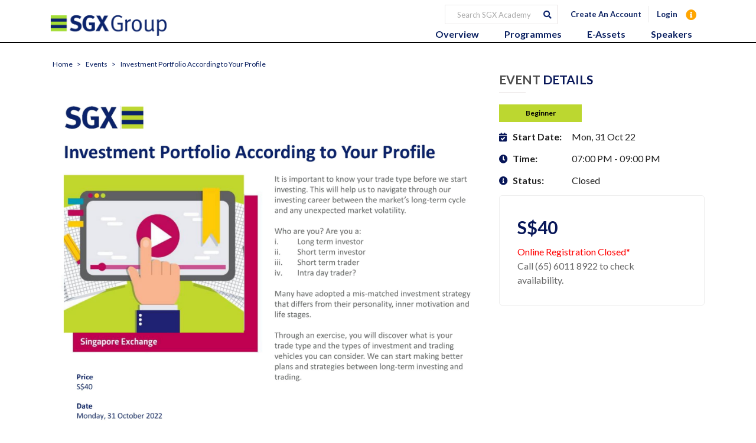

--- FILE ---
content_type: text/html; charset=UTF-8
request_url: https://www.sgxacademy.com/event/investment-portfolio-according-to-your-profile-2/
body_size: 26885
content:
<!DOCTYPE html>
<html lang="en-US">
	<head><meta charset="UTF-8" /><script>if(navigator.userAgent.match(/MSIE|Internet Explorer/i)||navigator.userAgent.match(/Trident\/7\..*?rv:11/i)){var href=document.location.href;if(!href.match(/[?&]nowprocket/)){if(href.indexOf("?")==-1){if(href.indexOf("#")==-1){document.location.href=href+"?nowprocket=1"}else{document.location.href=href.replace("#","?nowprocket=1#")}}else{if(href.indexOf("#")==-1){document.location.href=href+"&nowprocket=1"}else{document.location.href=href.replace("#","&nowprocket=1#")}}}}</script><script>(()=>{class RocketLazyLoadScripts{constructor(){this.v="2.0.4",this.userEvents=["keydown","keyup","mousedown","mouseup","mousemove","mouseover","mouseout","touchmove","touchstart","touchend","touchcancel","wheel","click","dblclick","input"],this.attributeEvents=["onblur","onclick","oncontextmenu","ondblclick","onfocus","onmousedown","onmouseenter","onmouseleave","onmousemove","onmouseout","onmouseover","onmouseup","onmousewheel","onscroll","onsubmit"]}async t(){this.i(),this.o(),/iP(ad|hone)/.test(navigator.userAgent)&&this.h(),this.u(),this.l(this),this.m(),this.k(this),this.p(this),this._(),await Promise.all([this.R(),this.L()]),this.lastBreath=Date.now(),this.S(this),this.P(),this.D(),this.O(),this.M(),await this.C(this.delayedScripts.normal),await this.C(this.delayedScripts.defer),await this.C(this.delayedScripts.async),await this.T(),await this.F(),await this.j(),await this.A(),window.dispatchEvent(new Event("rocket-allScriptsLoaded")),this.everythingLoaded=!0,this.lastTouchEnd&&await new Promise(t=>setTimeout(t,500-Date.now()+this.lastTouchEnd)),this.I(),this.H(),this.U(),this.W()}i(){this.CSPIssue=sessionStorage.getItem("rocketCSPIssue"),document.addEventListener("securitypolicyviolation",t=>{this.CSPIssue||"script-src-elem"!==t.violatedDirective||"data"!==t.blockedURI||(this.CSPIssue=!0,sessionStorage.setItem("rocketCSPIssue",!0))},{isRocket:!0})}o(){window.addEventListener("pageshow",t=>{this.persisted=t.persisted,this.realWindowLoadedFired=!0},{isRocket:!0}),window.addEventListener("pagehide",()=>{this.onFirstUserAction=null},{isRocket:!0})}h(){let t;function e(e){t=e}window.addEventListener("touchstart",e,{isRocket:!0}),window.addEventListener("touchend",function i(o){o.changedTouches[0]&&t.changedTouches[0]&&Math.abs(o.changedTouches[0].pageX-t.changedTouches[0].pageX)<10&&Math.abs(o.changedTouches[0].pageY-t.changedTouches[0].pageY)<10&&o.timeStamp-t.timeStamp<200&&(window.removeEventListener("touchstart",e,{isRocket:!0}),window.removeEventListener("touchend",i,{isRocket:!0}),"INPUT"===o.target.tagName&&"text"===o.target.type||(o.target.dispatchEvent(new TouchEvent("touchend",{target:o.target,bubbles:!0})),o.target.dispatchEvent(new MouseEvent("mouseover",{target:o.target,bubbles:!0})),o.target.dispatchEvent(new PointerEvent("click",{target:o.target,bubbles:!0,cancelable:!0,detail:1,clientX:o.changedTouches[0].clientX,clientY:o.changedTouches[0].clientY})),event.preventDefault()))},{isRocket:!0})}q(t){this.userActionTriggered||("mousemove"!==t.type||this.firstMousemoveIgnored?"keyup"===t.type||"mouseover"===t.type||"mouseout"===t.type||(this.userActionTriggered=!0,this.onFirstUserAction&&this.onFirstUserAction()):this.firstMousemoveIgnored=!0),"click"===t.type&&t.preventDefault(),t.stopPropagation(),t.stopImmediatePropagation(),"touchstart"===this.lastEvent&&"touchend"===t.type&&(this.lastTouchEnd=Date.now()),"click"===t.type&&(this.lastTouchEnd=0),this.lastEvent=t.type,t.composedPath&&t.composedPath()[0].getRootNode()instanceof ShadowRoot&&(t.rocketTarget=t.composedPath()[0]),this.savedUserEvents.push(t)}u(){this.savedUserEvents=[],this.userEventHandler=this.q.bind(this),this.userEvents.forEach(t=>window.addEventListener(t,this.userEventHandler,{passive:!1,isRocket:!0})),document.addEventListener("visibilitychange",this.userEventHandler,{isRocket:!0})}U(){this.userEvents.forEach(t=>window.removeEventListener(t,this.userEventHandler,{passive:!1,isRocket:!0})),document.removeEventListener("visibilitychange",this.userEventHandler,{isRocket:!0}),this.savedUserEvents.forEach(t=>{(t.rocketTarget||t.target).dispatchEvent(new window[t.constructor.name](t.type,t))})}m(){const t="return false",e=Array.from(this.attributeEvents,t=>"data-rocket-"+t),i="["+this.attributeEvents.join("],[")+"]",o="[data-rocket-"+this.attributeEvents.join("],[data-rocket-")+"]",s=(e,i,o)=>{o&&o!==t&&(e.setAttribute("data-rocket-"+i,o),e["rocket"+i]=new Function("event",o),e.setAttribute(i,t))};new MutationObserver(t=>{for(const n of t)"attributes"===n.type&&(n.attributeName.startsWith("data-rocket-")||this.everythingLoaded?n.attributeName.startsWith("data-rocket-")&&this.everythingLoaded&&this.N(n.target,n.attributeName.substring(12)):s(n.target,n.attributeName,n.target.getAttribute(n.attributeName))),"childList"===n.type&&n.addedNodes.forEach(t=>{if(t.nodeType===Node.ELEMENT_NODE)if(this.everythingLoaded)for(const i of[t,...t.querySelectorAll(o)])for(const t of i.getAttributeNames())e.includes(t)&&this.N(i,t.substring(12));else for(const e of[t,...t.querySelectorAll(i)])for(const t of e.getAttributeNames())this.attributeEvents.includes(t)&&s(e,t,e.getAttribute(t))})}).observe(document,{subtree:!0,childList:!0,attributeFilter:[...this.attributeEvents,...e]})}I(){this.attributeEvents.forEach(t=>{document.querySelectorAll("[data-rocket-"+t+"]").forEach(e=>{this.N(e,t)})})}N(t,e){const i=t.getAttribute("data-rocket-"+e);i&&(t.setAttribute(e,i),t.removeAttribute("data-rocket-"+e))}k(t){Object.defineProperty(HTMLElement.prototype,"onclick",{get(){return this.rocketonclick||null},set(e){this.rocketonclick=e,this.setAttribute(t.everythingLoaded?"onclick":"data-rocket-onclick","this.rocketonclick(event)")}})}S(t){function e(e,i){let o=e[i];e[i]=null,Object.defineProperty(e,i,{get:()=>o,set(s){t.everythingLoaded?o=s:e["rocket"+i]=o=s}})}e(document,"onreadystatechange"),e(window,"onload"),e(window,"onpageshow");try{Object.defineProperty(document,"readyState",{get:()=>t.rocketReadyState,set(e){t.rocketReadyState=e},configurable:!0}),document.readyState="loading"}catch(t){console.log("WPRocket DJE readyState conflict, bypassing")}}l(t){this.originalAddEventListener=EventTarget.prototype.addEventListener,this.originalRemoveEventListener=EventTarget.prototype.removeEventListener,this.savedEventListeners=[],EventTarget.prototype.addEventListener=function(e,i,o){o&&o.isRocket||!t.B(e,this)&&!t.userEvents.includes(e)||t.B(e,this)&&!t.userActionTriggered||e.startsWith("rocket-")||t.everythingLoaded?t.originalAddEventListener.call(this,e,i,o):(t.savedEventListeners.push({target:this,remove:!1,type:e,func:i,options:o}),"mouseenter"!==e&&"mouseleave"!==e||t.originalAddEventListener.call(this,e,t.savedUserEvents.push,o))},EventTarget.prototype.removeEventListener=function(e,i,o){o&&o.isRocket||!t.B(e,this)&&!t.userEvents.includes(e)||t.B(e,this)&&!t.userActionTriggered||e.startsWith("rocket-")||t.everythingLoaded?t.originalRemoveEventListener.call(this,e,i,o):t.savedEventListeners.push({target:this,remove:!0,type:e,func:i,options:o})}}J(t,e){this.savedEventListeners=this.savedEventListeners.filter(i=>{let o=i.type,s=i.target||window;return e!==o||t!==s||(this.B(o,s)&&(i.type="rocket-"+o),this.$(i),!1)})}H(){EventTarget.prototype.addEventListener=this.originalAddEventListener,EventTarget.prototype.removeEventListener=this.originalRemoveEventListener,this.savedEventListeners.forEach(t=>this.$(t))}$(t){t.remove?this.originalRemoveEventListener.call(t.target,t.type,t.func,t.options):this.originalAddEventListener.call(t.target,t.type,t.func,t.options)}p(t){let e;function i(e){return t.everythingLoaded?e:e.split(" ").map(t=>"load"===t||t.startsWith("load.")?"rocket-jquery-load":t).join(" ")}function o(o){function s(e){const s=o.fn[e];o.fn[e]=o.fn.init.prototype[e]=function(){return this[0]===window&&t.userActionTriggered&&("string"==typeof arguments[0]||arguments[0]instanceof String?arguments[0]=i(arguments[0]):"object"==typeof arguments[0]&&Object.keys(arguments[0]).forEach(t=>{const e=arguments[0][t];delete arguments[0][t],arguments[0][i(t)]=e})),s.apply(this,arguments),this}}if(o&&o.fn&&!t.allJQueries.includes(o)){const e={DOMContentLoaded:[],"rocket-DOMContentLoaded":[]};for(const t in e)document.addEventListener(t,()=>{e[t].forEach(t=>t())},{isRocket:!0});o.fn.ready=o.fn.init.prototype.ready=function(i){function s(){parseInt(o.fn.jquery)>2?setTimeout(()=>i.bind(document)(o)):i.bind(document)(o)}return"function"==typeof i&&(t.realDomReadyFired?!t.userActionTriggered||t.fauxDomReadyFired?s():e["rocket-DOMContentLoaded"].push(s):e.DOMContentLoaded.push(s)),o([])},s("on"),s("one"),s("off"),t.allJQueries.push(o)}e=o}t.allJQueries=[],o(window.jQuery),Object.defineProperty(window,"jQuery",{get:()=>e,set(t){o(t)}})}P(){const t=new Map;document.write=document.writeln=function(e){const i=document.currentScript,o=document.createRange(),s=i.parentElement;let n=t.get(i);void 0===n&&(n=i.nextSibling,t.set(i,n));const c=document.createDocumentFragment();o.setStart(c,0),c.appendChild(o.createContextualFragment(e)),s.insertBefore(c,n)}}async R(){return new Promise(t=>{this.userActionTriggered?t():this.onFirstUserAction=t})}async L(){return new Promise(t=>{document.addEventListener("DOMContentLoaded",()=>{this.realDomReadyFired=!0,t()},{isRocket:!0})})}async j(){return this.realWindowLoadedFired?Promise.resolve():new Promise(t=>{window.addEventListener("load",t,{isRocket:!0})})}M(){this.pendingScripts=[];this.scriptsMutationObserver=new MutationObserver(t=>{for(const e of t)e.addedNodes.forEach(t=>{"SCRIPT"!==t.tagName||t.noModule||t.isWPRocket||this.pendingScripts.push({script:t,promise:new Promise(e=>{const i=()=>{const i=this.pendingScripts.findIndex(e=>e.script===t);i>=0&&this.pendingScripts.splice(i,1),e()};t.addEventListener("load",i,{isRocket:!0}),t.addEventListener("error",i,{isRocket:!0}),setTimeout(i,1e3)})})})}),this.scriptsMutationObserver.observe(document,{childList:!0,subtree:!0})}async F(){await this.X(),this.pendingScripts.length?(await this.pendingScripts[0].promise,await this.F()):this.scriptsMutationObserver.disconnect()}D(){this.delayedScripts={normal:[],async:[],defer:[]},document.querySelectorAll("script[type$=rocketlazyloadscript]").forEach(t=>{t.hasAttribute("data-rocket-src")?t.hasAttribute("async")&&!1!==t.async?this.delayedScripts.async.push(t):t.hasAttribute("defer")&&!1!==t.defer||"module"===t.getAttribute("data-rocket-type")?this.delayedScripts.defer.push(t):this.delayedScripts.normal.push(t):this.delayedScripts.normal.push(t)})}async _(){await this.L();let t=[];document.querySelectorAll("script[type$=rocketlazyloadscript][data-rocket-src]").forEach(e=>{let i=e.getAttribute("data-rocket-src");if(i&&!i.startsWith("data:")){i.startsWith("//")&&(i=location.protocol+i);try{const o=new URL(i).origin;o!==location.origin&&t.push({src:o,crossOrigin:e.crossOrigin||"module"===e.getAttribute("data-rocket-type")})}catch(t){}}}),t=[...new Map(t.map(t=>[JSON.stringify(t),t])).values()],this.Y(t,"preconnect")}async G(t){if(await this.K(),!0!==t.noModule||!("noModule"in HTMLScriptElement.prototype))return new Promise(e=>{let i;function o(){(i||t).setAttribute("data-rocket-status","executed"),e()}try{if(navigator.userAgent.includes("Firefox/")||""===navigator.vendor||this.CSPIssue)i=document.createElement("script"),[...t.attributes].forEach(t=>{let e=t.nodeName;"type"!==e&&("data-rocket-type"===e&&(e="type"),"data-rocket-src"===e&&(e="src"),i.setAttribute(e,t.nodeValue))}),t.text&&(i.text=t.text),t.nonce&&(i.nonce=t.nonce),i.hasAttribute("src")?(i.addEventListener("load",o,{isRocket:!0}),i.addEventListener("error",()=>{i.setAttribute("data-rocket-status","failed-network"),e()},{isRocket:!0}),setTimeout(()=>{i.isConnected||e()},1)):(i.text=t.text,o()),i.isWPRocket=!0,t.parentNode.replaceChild(i,t);else{const i=t.getAttribute("data-rocket-type"),s=t.getAttribute("data-rocket-src");i?(t.type=i,t.removeAttribute("data-rocket-type")):t.removeAttribute("type"),t.addEventListener("load",o,{isRocket:!0}),t.addEventListener("error",i=>{this.CSPIssue&&i.target.src.startsWith("data:")?(console.log("WPRocket: CSP fallback activated"),t.removeAttribute("src"),this.G(t).then(e)):(t.setAttribute("data-rocket-status","failed-network"),e())},{isRocket:!0}),s?(t.fetchPriority="high",t.removeAttribute("data-rocket-src"),t.src=s):t.src="data:text/javascript;base64,"+window.btoa(unescape(encodeURIComponent(t.text)))}}catch(i){t.setAttribute("data-rocket-status","failed-transform"),e()}});t.setAttribute("data-rocket-status","skipped")}async C(t){const e=t.shift();return e?(e.isConnected&&await this.G(e),this.C(t)):Promise.resolve()}O(){this.Y([...this.delayedScripts.normal,...this.delayedScripts.defer,...this.delayedScripts.async],"preload")}Y(t,e){this.trash=this.trash||[];let i=!0;var o=document.createDocumentFragment();t.forEach(t=>{const s=t.getAttribute&&t.getAttribute("data-rocket-src")||t.src;if(s&&!s.startsWith("data:")){const n=document.createElement("link");n.href=s,n.rel=e,"preconnect"!==e&&(n.as="script",n.fetchPriority=i?"high":"low"),t.getAttribute&&"module"===t.getAttribute("data-rocket-type")&&(n.crossOrigin=!0),t.crossOrigin&&(n.crossOrigin=t.crossOrigin),t.integrity&&(n.integrity=t.integrity),t.nonce&&(n.nonce=t.nonce),o.appendChild(n),this.trash.push(n),i=!1}}),document.head.appendChild(o)}W(){this.trash.forEach(t=>t.remove())}async T(){try{document.readyState="interactive"}catch(t){}this.fauxDomReadyFired=!0;try{await this.K(),this.J(document,"readystatechange"),document.dispatchEvent(new Event("rocket-readystatechange")),await this.K(),document.rocketonreadystatechange&&document.rocketonreadystatechange(),await this.K(),this.J(document,"DOMContentLoaded"),document.dispatchEvent(new Event("rocket-DOMContentLoaded")),await this.K(),this.J(window,"DOMContentLoaded"),window.dispatchEvent(new Event("rocket-DOMContentLoaded"))}catch(t){console.error(t)}}async A(){try{document.readyState="complete"}catch(t){}try{await this.K(),this.J(document,"readystatechange"),document.dispatchEvent(new Event("rocket-readystatechange")),await this.K(),document.rocketonreadystatechange&&document.rocketonreadystatechange(),await this.K(),this.J(window,"load"),window.dispatchEvent(new Event("rocket-load")),await this.K(),window.rocketonload&&window.rocketonload(),await this.K(),this.allJQueries.forEach(t=>t(window).trigger("rocket-jquery-load")),await this.K(),this.J(window,"pageshow");const t=new Event("rocket-pageshow");t.persisted=this.persisted,window.dispatchEvent(t),await this.K(),window.rocketonpageshow&&window.rocketonpageshow({persisted:this.persisted})}catch(t){console.error(t)}}async K(){Date.now()-this.lastBreath>45&&(await this.X(),this.lastBreath=Date.now())}async X(){return document.hidden?new Promise(t=>setTimeout(t)):new Promise(t=>requestAnimationFrame(t))}B(t,e){return e===document&&"readystatechange"===t||(e===document&&"DOMContentLoaded"===t||(e===window&&"DOMContentLoaded"===t||(e===window&&"load"===t||e===window&&"pageshow"===t)))}static run(){(new RocketLazyLoadScripts).t()}}RocketLazyLoadScripts.run()})();</script>
		<meta http-equiv="X-UA-Compatible" content="IE=edge">
		
		<meta name="viewport" content="width=device-width, initial-scale=1">
		<meta name="google-site-verification" content="28as8cM_r06dWhjuVAjDd4m_Tc2mqWvJsoWIdpalqk4" />
		<link rel="profile" href="gmpg.org/xfn/11" />
		<link rel="pingback" href="https://www.sgxacademy.com/xmlrpc.php" />
		<link rel="stylesheet" href="https://cdnjs.cloudflare.com/ajax/libs/font-awesome/6.0.0/css/all.min.css" integrity="sha512-9usAa10IRO0HhonpyAIVpjrylPvoDwiPUiKdWk5t3PyolY1cOd4DSE0Ga+ri4AuTroPR5aQvXU9xC6qOPnzFeg==" crossorigin="anonymous" referrerpolicy="no-referrer" />
		<link rel="stylesheet" href="https://cdn.jsdelivr.net/npm/bootstrap@4.6.1/dist/css/bootstrap.min.css">
		
		
<meta name='robots' content='noindex, follow' />

	<title>Investment Portfolio According to Your Profile - SGX Academy</title>
<link data-rocket-preload as="style" href="https://fonts.googleapis.com/css?family=Lato%3A200%2C300%2C400%2C500%2C600%2C700&#038;subset=cyrillic%2Ccyrillic-ext%2Cgreek%2Cgreek-ext%2Clatin-ext&#038;display=swap" rel="preload">
<link href="https://fonts.googleapis.com/css?family=Lato%3A200%2C300%2C400%2C500%2C600%2C700&#038;subset=cyrillic%2Ccyrillic-ext%2Cgreek%2Cgreek-ext%2Clatin-ext&#038;display=swap" media="print" onload="this.media=&#039;all&#039;" rel="stylesheet">
<noscript data-wpr-hosted-gf-parameters=""><link rel="stylesheet" href="https://fonts.googleapis.com/css?family=Lato%3A200%2C300%2C400%2C500%2C600%2C700&#038;subset=cyrillic%2Ccyrillic-ext%2Cgreek%2Cgreek-ext%2Clatin-ext&#038;display=swap"></noscript>
	<meta name="description" content="SGX Academy - No information is available for this page." />
	<meta property="og:locale" content="en_US" />
	<meta property="og:type" content="article" />
	<meta property="og:title" content="Investment Portfolio According to Your Profile - SGX Academy" />
	<meta property="og:description" content="SGX Academy - No information is available for this page." />
	<meta property="og:url" content="https://www.sgxacademy.com/event/investment-portfolio-according-to-your-profile-2/" />
	<meta property="og:site_name" content="SGX Academy" />
	<meta property="article:modified_time" content="2022-11-21T02:01:48+00:00" />
	<meta property="og:image" content="https://www.sgxacademy.com/wp-content/uploads/2021/11/GettyImages-1165049242.jpg" />
	<meta property="og:image:width" content="300" />
	<meta property="og:image:height" content="200" />
	<meta property="og:image:type" content="image/jpeg" />
	<meta name="twitter:label1" content="Est. reading time" />
	<meta name="twitter:data1" content="1 minute" />
	<script type="application/ld+json" class="yoast-schema-graph">{"@context":"https://schema.org","@graph":[{"@type":"WebPage","@id":"https://www.sgxacademy.com/event/investment-portfolio-according-to-your-profile-2/","url":"https://www.sgxacademy.com/event/investment-portfolio-according-to-your-profile-2/","name":"Investment Portfolio According to Your Profile - SGX Academy","isPartOf":{"@id":"https://www.sgxacademy.com/#website"},"primaryImageOfPage":{"@id":"https://www.sgxacademy.com/event/investment-portfolio-according-to-your-profile-2/#primaryimage"},"image":{"@id":"https://www.sgxacademy.com/event/investment-portfolio-according-to-your-profile-2/#primaryimage"},"thumbnailUrl":"https://www.sgxacademy.com/wp-content/uploads/2021/11/GettyImages-1165049242.jpg","datePublished":"2022-08-01T01:56:11+00:00","dateModified":"2022-11-21T02:01:48+00:00","description":"SGX Academy - No information is available for this page.","breadcrumb":{"@id":"https://www.sgxacademy.com/event/investment-portfolio-according-to-your-profile-2/#breadcrumb"},"inLanguage":"en-US","potentialAction":[{"@type":"ReadAction","target":["https://www.sgxacademy.com/event/investment-portfolio-according-to-your-profile-2/"]}]},{"@type":"ImageObject","inLanguage":"en-US","@id":"https://www.sgxacademy.com/event/investment-portfolio-according-to-your-profile-2/#primaryimage","url":"https://www.sgxacademy.com/wp-content/uploads/2021/11/GettyImages-1165049242.jpg","contentUrl":"https://www.sgxacademy.com/wp-content/uploads/2021/11/GettyImages-1165049242.jpg","width":300,"height":200},{"@type":"BreadcrumbList","@id":"https://www.sgxacademy.com/event/investment-portfolio-according-to-your-profile-2/#breadcrumb","itemListElement":[{"@type":"ListItem","position":1,"name":"Home","item":"https://www.sgxacademy.com/"},{"@type":"ListItem","position":2,"name":"Events","item":"https://www.sgxacademy.com/event/"},{"@type":"ListItem","position":3,"name":"Investment Portfolio According to Your Profile"}]},{"@type":"WebSite","@id":"https://www.sgxacademy.com/#website","url":"https://www.sgxacademy.com/","name":"SGX Academy","description":"","potentialAction":[{"@type":"SearchAction","target":{"@type":"EntryPoint","urlTemplate":"https://www.sgxacademy.com/?s={search_term_string}"},"query-input":{"@type":"PropertyValueSpecification","valueRequired":true,"valueName":"search_term_string"}}],"inLanguage":"en-US"}]}</script>


<link rel='dns-prefetch' href='//ajax.googleapis.com' />
<link href='https://fonts.gstatic.com' crossorigin rel='preconnect' />
<link rel="alternate" type="application/rss+xml" title="SGX Academy &raquo; Feed" href="https://www.sgxacademy.com/feed/" />
<link rel="alternate" type="application/rss+xml" title="SGX Academy &raquo; Comments Feed" href="https://www.sgxacademy.com/comments/feed/" />
<link rel="alternate" type="application/rss+xml" title="SGX Academy &raquo; Investment Portfolio According to Your Profile Comments Feed" href="https://www.sgxacademy.com/event/investment-portfolio-according-to-your-profile-2/feed/" />
<style id='wp-img-auto-sizes-contain-inline-css' type='text/css'>
img:is([sizes=auto i],[sizes^="auto," i]){contain-intrinsic-size:3000px 1500px}
/*# sourceURL=wp-img-auto-sizes-contain-inline-css */
</style>
<style id='wp-emoji-styles-inline-css' type='text/css'>

	img.wp-smiley, img.emoji {
		display: inline !important;
		border: none !important;
		box-shadow: none !important;
		height: 1em !important;
		width: 1em !important;
		margin: 0 0.07em !important;
		vertical-align: -0.1em !important;
		background: none !important;
		padding: 0 !important;
	}
/*# sourceURL=wp-emoji-styles-inline-css */
</style>
<style id='wp-block-library-inline-css' type='text/css'>
:root{--wp-block-synced-color:#7a00df;--wp-block-synced-color--rgb:122,0,223;--wp-bound-block-color:var(--wp-block-synced-color);--wp-editor-canvas-background:#ddd;--wp-admin-theme-color:#007cba;--wp-admin-theme-color--rgb:0,124,186;--wp-admin-theme-color-darker-10:#006ba1;--wp-admin-theme-color-darker-10--rgb:0,107,160.5;--wp-admin-theme-color-darker-20:#005a87;--wp-admin-theme-color-darker-20--rgb:0,90,135;--wp-admin-border-width-focus:2px}@media (min-resolution:192dpi){:root{--wp-admin-border-width-focus:1.5px}}.wp-element-button{cursor:pointer}:root .has-very-light-gray-background-color{background-color:#eee}:root .has-very-dark-gray-background-color{background-color:#313131}:root .has-very-light-gray-color{color:#eee}:root .has-very-dark-gray-color{color:#313131}:root .has-vivid-green-cyan-to-vivid-cyan-blue-gradient-background{background:linear-gradient(135deg,#00d084,#0693e3)}:root .has-purple-crush-gradient-background{background:linear-gradient(135deg,#34e2e4,#4721fb 50%,#ab1dfe)}:root .has-hazy-dawn-gradient-background{background:linear-gradient(135deg,#faaca8,#dad0ec)}:root .has-subdued-olive-gradient-background{background:linear-gradient(135deg,#fafae1,#67a671)}:root .has-atomic-cream-gradient-background{background:linear-gradient(135deg,#fdd79a,#004a59)}:root .has-nightshade-gradient-background{background:linear-gradient(135deg,#330968,#31cdcf)}:root .has-midnight-gradient-background{background:linear-gradient(135deg,#020381,#2874fc)}:root{--wp--preset--font-size--normal:16px;--wp--preset--font-size--huge:42px}.has-regular-font-size{font-size:1em}.has-larger-font-size{font-size:2.625em}.has-normal-font-size{font-size:var(--wp--preset--font-size--normal)}.has-huge-font-size{font-size:var(--wp--preset--font-size--huge)}.has-text-align-center{text-align:center}.has-text-align-left{text-align:left}.has-text-align-right{text-align:right}.has-fit-text{white-space:nowrap!important}#end-resizable-editor-section{display:none}.aligncenter{clear:both}.items-justified-left{justify-content:flex-start}.items-justified-center{justify-content:center}.items-justified-right{justify-content:flex-end}.items-justified-space-between{justify-content:space-between}.screen-reader-text{border:0;clip-path:inset(50%);height:1px;margin:-1px;overflow:hidden;padding:0;position:absolute;width:1px;word-wrap:normal!important}.screen-reader-text:focus{background-color:#ddd;clip-path:none;color:#444;display:block;font-size:1em;height:auto;left:5px;line-height:normal;padding:15px 23px 14px;text-decoration:none;top:5px;width:auto;z-index:100000}html :where(.has-border-color){border-style:solid}html :where([style*=border-top-color]){border-top-style:solid}html :where([style*=border-right-color]){border-right-style:solid}html :where([style*=border-bottom-color]){border-bottom-style:solid}html :where([style*=border-left-color]){border-left-style:solid}html :where([style*=border-width]){border-style:solid}html :where([style*=border-top-width]){border-top-style:solid}html :where([style*=border-right-width]){border-right-style:solid}html :where([style*=border-bottom-width]){border-bottom-style:solid}html :where([style*=border-left-width]){border-left-style:solid}html :where(img[class*=wp-image-]){height:auto;max-width:100%}:where(figure){margin:0 0 1em}html :where(.is-position-sticky){--wp-admin--admin-bar--position-offset:var(--wp-admin--admin-bar--height,0px)}@media screen and (max-width:600px){html :where(.is-position-sticky){--wp-admin--admin-bar--position-offset:0px}}

/*# sourceURL=wp-block-library-inline-css */
</style><link rel='stylesheet' id='wc-blocks-style-css' href='https://www.sgxacademy.com/wp-content/plugins/woocommerce/assets/client/blocks/wc-blocks.css' type='text/css' media='all' />
<style id='global-styles-inline-css' type='text/css'>
:root{--wp--preset--aspect-ratio--square: 1;--wp--preset--aspect-ratio--4-3: 4/3;--wp--preset--aspect-ratio--3-4: 3/4;--wp--preset--aspect-ratio--3-2: 3/2;--wp--preset--aspect-ratio--2-3: 2/3;--wp--preset--aspect-ratio--16-9: 16/9;--wp--preset--aspect-ratio--9-16: 9/16;--wp--preset--color--black: #000000;--wp--preset--color--cyan-bluish-gray: #abb8c3;--wp--preset--color--white: #ffffff;--wp--preset--color--pale-pink: #f78da7;--wp--preset--color--vivid-red: #cf2e2e;--wp--preset--color--luminous-vivid-orange: #ff6900;--wp--preset--color--luminous-vivid-amber: #fcb900;--wp--preset--color--light-green-cyan: #7bdcb5;--wp--preset--color--vivid-green-cyan: #00d084;--wp--preset--color--pale-cyan-blue: #8ed1fc;--wp--preset--color--vivid-cyan-blue: #0693e3;--wp--preset--color--vivid-purple: #9b51e0;--wp--preset--gradient--vivid-cyan-blue-to-vivid-purple: linear-gradient(135deg,rgb(6,147,227) 0%,rgb(155,81,224) 100%);--wp--preset--gradient--light-green-cyan-to-vivid-green-cyan: linear-gradient(135deg,rgb(122,220,180) 0%,rgb(0,208,130) 100%);--wp--preset--gradient--luminous-vivid-amber-to-luminous-vivid-orange: linear-gradient(135deg,rgb(252,185,0) 0%,rgb(255,105,0) 100%);--wp--preset--gradient--luminous-vivid-orange-to-vivid-red: linear-gradient(135deg,rgb(255,105,0) 0%,rgb(207,46,46) 100%);--wp--preset--gradient--very-light-gray-to-cyan-bluish-gray: linear-gradient(135deg,rgb(238,238,238) 0%,rgb(169,184,195) 100%);--wp--preset--gradient--cool-to-warm-spectrum: linear-gradient(135deg,rgb(74,234,220) 0%,rgb(151,120,209) 20%,rgb(207,42,186) 40%,rgb(238,44,130) 60%,rgb(251,105,98) 80%,rgb(254,248,76) 100%);--wp--preset--gradient--blush-light-purple: linear-gradient(135deg,rgb(255,206,236) 0%,rgb(152,150,240) 100%);--wp--preset--gradient--blush-bordeaux: linear-gradient(135deg,rgb(254,205,165) 0%,rgb(254,45,45) 50%,rgb(107,0,62) 100%);--wp--preset--gradient--luminous-dusk: linear-gradient(135deg,rgb(255,203,112) 0%,rgb(199,81,192) 50%,rgb(65,88,208) 100%);--wp--preset--gradient--pale-ocean: linear-gradient(135deg,rgb(255,245,203) 0%,rgb(182,227,212) 50%,rgb(51,167,181) 100%);--wp--preset--gradient--electric-grass: linear-gradient(135deg,rgb(202,248,128) 0%,rgb(113,206,126) 100%);--wp--preset--gradient--midnight: linear-gradient(135deg,rgb(2,3,129) 0%,rgb(40,116,252) 100%);--wp--preset--font-size--small: 13px;--wp--preset--font-size--medium: 20px;--wp--preset--font-size--large: 36px;--wp--preset--font-size--x-large: 42px;--wp--preset--spacing--20: 0.44rem;--wp--preset--spacing--30: 0.67rem;--wp--preset--spacing--40: 1rem;--wp--preset--spacing--50: 1.5rem;--wp--preset--spacing--60: 2.25rem;--wp--preset--spacing--70: 3.38rem;--wp--preset--spacing--80: 5.06rem;--wp--preset--shadow--natural: 6px 6px 9px rgba(0, 0, 0, 0.2);--wp--preset--shadow--deep: 12px 12px 50px rgba(0, 0, 0, 0.4);--wp--preset--shadow--sharp: 6px 6px 0px rgba(0, 0, 0, 0.2);--wp--preset--shadow--outlined: 6px 6px 0px -3px rgb(255, 255, 255), 6px 6px rgb(0, 0, 0);--wp--preset--shadow--crisp: 6px 6px 0px rgb(0, 0, 0);}:where(.is-layout-flex){gap: 0.5em;}:where(.is-layout-grid){gap: 0.5em;}body .is-layout-flex{display: flex;}.is-layout-flex{flex-wrap: wrap;align-items: center;}.is-layout-flex > :is(*, div){margin: 0;}body .is-layout-grid{display: grid;}.is-layout-grid > :is(*, div){margin: 0;}:where(.wp-block-columns.is-layout-flex){gap: 2em;}:where(.wp-block-columns.is-layout-grid){gap: 2em;}:where(.wp-block-post-template.is-layout-flex){gap: 1.25em;}:where(.wp-block-post-template.is-layout-grid){gap: 1.25em;}.has-black-color{color: var(--wp--preset--color--black) !important;}.has-cyan-bluish-gray-color{color: var(--wp--preset--color--cyan-bluish-gray) !important;}.has-white-color{color: var(--wp--preset--color--white) !important;}.has-pale-pink-color{color: var(--wp--preset--color--pale-pink) !important;}.has-vivid-red-color{color: var(--wp--preset--color--vivid-red) !important;}.has-luminous-vivid-orange-color{color: var(--wp--preset--color--luminous-vivid-orange) !important;}.has-luminous-vivid-amber-color{color: var(--wp--preset--color--luminous-vivid-amber) !important;}.has-light-green-cyan-color{color: var(--wp--preset--color--light-green-cyan) !important;}.has-vivid-green-cyan-color{color: var(--wp--preset--color--vivid-green-cyan) !important;}.has-pale-cyan-blue-color{color: var(--wp--preset--color--pale-cyan-blue) !important;}.has-vivid-cyan-blue-color{color: var(--wp--preset--color--vivid-cyan-blue) !important;}.has-vivid-purple-color{color: var(--wp--preset--color--vivid-purple) !important;}.has-black-background-color{background-color: var(--wp--preset--color--black) !important;}.has-cyan-bluish-gray-background-color{background-color: var(--wp--preset--color--cyan-bluish-gray) !important;}.has-white-background-color{background-color: var(--wp--preset--color--white) !important;}.has-pale-pink-background-color{background-color: var(--wp--preset--color--pale-pink) !important;}.has-vivid-red-background-color{background-color: var(--wp--preset--color--vivid-red) !important;}.has-luminous-vivid-orange-background-color{background-color: var(--wp--preset--color--luminous-vivid-orange) !important;}.has-luminous-vivid-amber-background-color{background-color: var(--wp--preset--color--luminous-vivid-amber) !important;}.has-light-green-cyan-background-color{background-color: var(--wp--preset--color--light-green-cyan) !important;}.has-vivid-green-cyan-background-color{background-color: var(--wp--preset--color--vivid-green-cyan) !important;}.has-pale-cyan-blue-background-color{background-color: var(--wp--preset--color--pale-cyan-blue) !important;}.has-vivid-cyan-blue-background-color{background-color: var(--wp--preset--color--vivid-cyan-blue) !important;}.has-vivid-purple-background-color{background-color: var(--wp--preset--color--vivid-purple) !important;}.has-black-border-color{border-color: var(--wp--preset--color--black) !important;}.has-cyan-bluish-gray-border-color{border-color: var(--wp--preset--color--cyan-bluish-gray) !important;}.has-white-border-color{border-color: var(--wp--preset--color--white) !important;}.has-pale-pink-border-color{border-color: var(--wp--preset--color--pale-pink) !important;}.has-vivid-red-border-color{border-color: var(--wp--preset--color--vivid-red) !important;}.has-luminous-vivid-orange-border-color{border-color: var(--wp--preset--color--luminous-vivid-orange) !important;}.has-luminous-vivid-amber-border-color{border-color: var(--wp--preset--color--luminous-vivid-amber) !important;}.has-light-green-cyan-border-color{border-color: var(--wp--preset--color--light-green-cyan) !important;}.has-vivid-green-cyan-border-color{border-color: var(--wp--preset--color--vivid-green-cyan) !important;}.has-pale-cyan-blue-border-color{border-color: var(--wp--preset--color--pale-cyan-blue) !important;}.has-vivid-cyan-blue-border-color{border-color: var(--wp--preset--color--vivid-cyan-blue) !important;}.has-vivid-purple-border-color{border-color: var(--wp--preset--color--vivid-purple) !important;}.has-vivid-cyan-blue-to-vivid-purple-gradient-background{background: var(--wp--preset--gradient--vivid-cyan-blue-to-vivid-purple) !important;}.has-light-green-cyan-to-vivid-green-cyan-gradient-background{background: var(--wp--preset--gradient--light-green-cyan-to-vivid-green-cyan) !important;}.has-luminous-vivid-amber-to-luminous-vivid-orange-gradient-background{background: var(--wp--preset--gradient--luminous-vivid-amber-to-luminous-vivid-orange) !important;}.has-luminous-vivid-orange-to-vivid-red-gradient-background{background: var(--wp--preset--gradient--luminous-vivid-orange-to-vivid-red) !important;}.has-very-light-gray-to-cyan-bluish-gray-gradient-background{background: var(--wp--preset--gradient--very-light-gray-to-cyan-bluish-gray) !important;}.has-cool-to-warm-spectrum-gradient-background{background: var(--wp--preset--gradient--cool-to-warm-spectrum) !important;}.has-blush-light-purple-gradient-background{background: var(--wp--preset--gradient--blush-light-purple) !important;}.has-blush-bordeaux-gradient-background{background: var(--wp--preset--gradient--blush-bordeaux) !important;}.has-luminous-dusk-gradient-background{background: var(--wp--preset--gradient--luminous-dusk) !important;}.has-pale-ocean-gradient-background{background: var(--wp--preset--gradient--pale-ocean) !important;}.has-electric-grass-gradient-background{background: var(--wp--preset--gradient--electric-grass) !important;}.has-midnight-gradient-background{background: var(--wp--preset--gradient--midnight) !important;}.has-small-font-size{font-size: var(--wp--preset--font-size--small) !important;}.has-medium-font-size{font-size: var(--wp--preset--font-size--medium) !important;}.has-large-font-size{font-size: var(--wp--preset--font-size--large) !important;}.has-x-large-font-size{font-size: var(--wp--preset--font-size--x-large) !important;}
/*# sourceURL=global-styles-inline-css */
</style>

<style id='classic-theme-styles-inline-css' type='text/css'>
/*! This file is auto-generated */
.wp-block-button__link{color:#fff;background-color:#32373c;border-radius:9999px;box-shadow:none;text-decoration:none;padding:calc(.667em + 2px) calc(1.333em + 2px);font-size:1.125em}.wp-block-file__button{background:#32373c;color:#fff;text-decoration:none}
/*# sourceURL=/wp-includes/css/classic-themes.min.css */
</style>
<link rel='stylesheet' id='mwfcfonts-css' href='https://www.sgxacademy.com/wp-content/plugins/parsi-font/assets/css/fonts.css' type='text/css' media='' />
<link rel='stylesheet' id='woocommerce-layout-css' href='https://www.sgxacademy.com/wp-content/plugins/woocommerce/assets/css/woocommerce-layout.css' type='text/css' media='all' />
<link rel='stylesheet' id='woocommerce-smallscreen-css' href='https://www.sgxacademy.com/wp-content/plugins/woocommerce/assets/css/woocommerce-smallscreen.css' type='text/css' media='only screen and (max-width: 768px)' />
<link rel='stylesheet' id='woocommerce-general-css' href='https://www.sgxacademy.com/wp-content/plugins/woocommerce/assets/css/woocommerce.css' type='text/css' media='all' />
<style id='woocommerce-inline-inline-css' type='text/css'>
.woocommerce form .form-row .required { visibility: hidden; }
/*# sourceURL=woocommerce-inline-inline-css */
</style>
<link rel='preload' as='font' type='font/woff2' crossorigin='anonymous' id='tinvwl-webfont-font-css' href='https://www.sgxacademy.com/wp-content/plugins/ti-woocommerce-wishlist-premium/assets/fonts/tinvwl-webfont.woff2'  media='all' />
<link rel='stylesheet' id='tinvwl-webfont-css' href='https://www.sgxacademy.com/wp-content/plugins/ti-woocommerce-wishlist-premium/assets/css/webfont.min.css' type='text/css' media='all' />
<link rel='stylesheet' id='tinvwl-css' href='https://www.sgxacademy.com/wp-content/plugins/ti-woocommerce-wishlist-premium/assets/css/public.min.css' type='text/css' media='all' />
<style id='tinvwl-inline-css' type='text/css'>
.margin{  padding: 10px !important;  }    .radius{  border-radius: 3px !important;  }    .tinvwl-buttons-group button ,   .tinv-wishlist .tinv-modal button+.button, .tinv-wishlist .tinv-modal button+button {  color: #FFFFFF;  }
/*# sourceURL=tinvwl-inline-css */
</style>
<link rel='stylesheet' id='eventchamp-style-css' href='https://www.sgxacademy.com/wp-content/themes/eventchamp/style.css' type='text/css' media='all' />
<link rel='stylesheet' id='eventchamp-child-style-css' href='https://www.sgxacademy.com/wp-content/themes/eventchamp-child/style.css' type='text/css' media='all' />
<link rel='stylesheet' id='prettyphoto-css' href='https://www.sgxacademy.com/wp-content/plugins/js_composer/assets/lib/vendor/prettyphoto/css/prettyPhoto.min.css' type='text/css' media='all' />
<link rel='stylesheet' id='jquery-ui-datepicker-css' href='https://ajax.googleapis.com/ajax/libs/jqueryui/1.9.0/themes/base/jquery-ui.css' type='text/css' media='all' />
<link rel='stylesheet' id='bootstrap-css' href='https://www.sgxacademy.com/wp-content/themes/eventchamp/include/assets/css/bootstrap.min.css' type='text/css' media='all' />
<link rel='stylesheet' id='fontawesome-css' href='https://www.sgxacademy.com/wp-content/themes/eventchamp/include/assets/css/fontawesome.min.css' type='text/css' media='all' />
<link rel='stylesheet' id='scrollbar-css' href='https://www.sgxacademy.com/wp-content/themes/eventchamp/include/assets/css/scrollbar.css' type='text/css' media='all' />
<link rel='stylesheet' id='select-css' href='https://www.sgxacademy.com/wp-content/themes/eventchamp/include/assets/css/select.css' type='text/css' media='all' />
<link rel='stylesheet' id='swiper-css' href='https://www.sgxacademy.com/wp-content/themes/eventchamp/include/assets/css/swiper.min.css' type='text/css' media='all' />
<link rel='stylesheet' id='plyr-io-css' href='https://www.sgxacademy.com/wp-content/themes/eventchamp/include/assets/css/plyr.min.css' type='text/css' media='all' />
<link rel='stylesheet' id='fullcalendar-css' href='https://www.sgxacademy.com/wp-content/themes/eventchamp/include/assets/css/fullcalendar.min.css' type='text/css' media='all' />
<link rel='stylesheet' id='eventchamp-css' href='https://www.sgxacademy.com/wp-content/themes/eventchamp-child/style.css' type='text/css' media='all' />
<style id='eventchamp-inline-css' type='text/css'>
body,.ui-widget-content{font-family:Lato;font-size:13px;font-style:normal;}
body{color:#222;font-family:Lato;font-size:16px;font-style:normal;font-weight:normal;}
h1{color:#0b236b;font-family:Lato;font-size:36px;font-style:normal;font-weight:600;}
h2{color:#0b236b;font-family:Lato;font-size:30px;font-style:normal;font-weight:normal;line-height:1px;}
h3{color:#222222;font-family:Lato;font-size:24px;font-style:normal;font-weight:lighter;}
h4{color:#222222;font-family:Lato;font-size:18px;font-style:normal;font-weight:400;}
h5{color:#222222;font-family:Lato;font-size:16px;font-style:normal;font-weight:bold;}
h6{font-family:Lato;}
h6{font-family:Lato;}
select:-moz-placeholder{font-family:Lato;}
button, input[type="submit"], .woocommerce #respond input#submit.alt, .woocommerce a.button.alt, .woocommerce button.button.alt, .woocommerce input.button.alt, .woocommerce #respond input#submit, .woocommerce a.button, .woocommerce button.button, .woocommerce input.button{color:#0094b3;font-family:Lato;font-size:14px;}
.single-post .post-content-body{font-family:Lato;}
.page .page-content-body{font-family:Lato;}
body{background-color: #ffffff;}.eventchamp-wrapper{background-color:#ffffff;}.woocommerce div.product .stock, .social-share-modern .post-share li a:focus, .social-share-modern .post-share li a:hover, .woocommerce .woocommerce-MyAccount-navigation ul li a, .woocommerce .woocommerce-MyAccount-navigation ul li a:visited, .select2-container--default .select2-results__option--highlighted[aria-selected], .select2-container--default .select2-results__option--highlighted[data-selected], .select2-container--default .select2-results__option[aria-selected=true], .select2-container--default .select2-results__option[data-selected=true], .woocommerce-error::before, .woocommerce-info::before, .woocommerce-message::before, .woocommerce nav.woocommerce-pagination ul li a, .woocommerce nav.woocommerce-pagination ul li a:visited, .woocommerce div.product .woocommerce-tabs ul.tabs li a, .woocommerce div.product .woocommerce-tabs ul.tabs li a:visited, .woocommerce div.product .woocommerce-tabs ul.tabs li, .woocommerce div.product p.price, .woocommerce div.product span.price, .woocommerce ul.products li.product .price, .event-detail-tabs .nav > li > a.active, .event-detail-tabs .nav > li > a.active:visited, .event-detail-tabs .nav > li > a:hover, .event-detail-tabs .nav > li > a:focus, .footer .post-list-style-3 .title a:focus, .footer .post-list-style-3 .title a:hover, .post-list-style-3 .title a:focus, .post-list-style-3 .title a:hover, .latest-events-widget.style2 .title a:focus, .latest-events-widget.style2 .title a:hover, .pricing-table .pricing-table-item .wrapper .left .button:hover, .pricing-table .pricing-table-item .wrapper .left .button:focus, .cs-select ul li:hover, .cs-select ul li:focus, .eventchamp-service-box .title, .event-detail-tabs .nav > li > a:hover, .event-detail-tabs .nav > li > a:focus, .event-tag-widget ul li a, .event-tag-widget ul li a:visited, .widget_tag_cloud .tagcloud a, .widget_tag_cloud .tagcloud a:visited, .eventchamp-button a:not([href]):not([tabindex]):hover, .eventchamp-button a:not([href]):not([tabindex]):focus, .page-title-breadcrumbs .eventchamp-breadcrumb > ul > li a:focus, .page-title-breadcrumbs .eventchamp-breadcrumb > ul > li a:hover, .page-title-breadcrumbs .eventchamp-breadcrumb > ul > li.current-item, .fc button:hover, .fc button:focus, .speakers-list .item .details ul li a:focus, .speakers-list .item .details ul li a:hover, ul.flexMenu-popup li a:focus, ul.flexMenu-popup li a:hover, .header-style-1.header-style-2 .eventchamp-navbar.style-1 .navbar-menu > li .nav-link:hover, .header-style-1.header-style-2 .eventchamp-navbar.style-1 .navbar-menu > li .nav-link:focus, .footer .widget_nav_menu li a:before, .mobile-menu .social-links li a:hover, .mobile-menu .social-links li a:focus, .mobile-menu .mobile-menu-top .navbar-nav .dropdown-menu>.active > a, .mobile-menu .mobile-menu-top .navbar-nav .dropdown-menu>.active > a:focus, .mobile-menu .mobile-menu-top .navbar-nav .dropdown-menu>.active > a:hover, .mobile-menu .mobile-menu-top .navbar-nav>li a:hover, .mobile-menu .mobile-menu-top .navbar-nav>li a:focus, .mobile-menu .mobile-menu-top .navbar-nav li:hover>a, .mobile-menu .mobile-menu-top .navbar-nav li:focus>a:visited, .mobile-menu .mobile-menu-top .navbar-nav li:hover>i, .mobile-menu .mobile-menu-top .navbar-nav li:focus>i, .plyr__progress--played, .plyr__volume--display, .post-author .about-author .about-content .author-name a, .post-author .about-author .about-content .author-name a:visited, .post-author .about-author .about-content .author-name, .post-navigation ul li:focus, .post-navigation ul li:hover, .post-navigation ul li:focus a, .post-navigation ul li:focus a:visited, .post-navigation ul li:hover a, .post-navigation ul li:hover a:visited, .post-content-list .post-content-footer .post-tags span:hover a, .post-content-list .post-content-footer .post-tags span:focus a:visited, .post-content-list .post-content-footer .post-information li i, .post-content-list .post-wrapper .post-featured-header .category .post-categories a, .post-content-list .post-wrapper .post-featured-header .category .post-categories a:visited, .post-content-list .post-wrapper .post-featured-header .category .post-categories, .post-pagination ul li:focus a, .post-pagination ul li:focus a:visited, .post-pagination ul li:hover a, .post-pagination ul li:hover a:visited, .post-pagination ul li:focus, .post-pagination ul li:hover, .post-list-style-3 .post-information i, .post-list-style-2 .bottom .post-information li i, .post-list-style-2 .bottom a.more-button:hover, .post-list-style-2 .bottom a.more-button:focus, .post-list-style-2 .title a:hover, .post-list-style-2 .title a:focus, .post-list-style-2 .image .category .post-categories a, .post-list-style-2 .image .category .post-categories a:visited, .post-list-style-2 .image .category .post-categories, .post-list-style-1 .bottom .post-information li i, .post-list-style-1 .bottom a.more-button:hover, .post-list-style-1 .bottom a.more-button:focus, .post-list-style-1 .title a:hover, .post-list-style-1 .title a:focus, .post-list-style-1 .image .category .post-categories a, .post-list-style-1 .image .category .post-categories a:visited, .post-list-style-1 .image .category .post-categories, .event-details-widget > ul > li.button-content a:hover, .event-details-widget > ul > li.button-content a:focus, .event-details-widget > ul > li > i, .comment-list li cite a, .comment-list li cite a:visited, .comment-list li cite, .footer .widget_nav_menu li a:hover, .footer .widget_nav_menu li a:focus, .footer a:hover, .footer a:focus, .header-style-1.header-style-2 .header-main-area .header-menu .navbar .navbar-nav>li:hover>a, .header-style-1.header-style-2 .header-main-area .header-menu .navbar .navbar-nav>li:hover>a:visited, .header-style-1.header-style-2 .header-main-area .header-menu .navbar .navbar-nav>li>a:hover, .header-style-1.header-style-2 .header-main-area .header-menu .navbar .navbar-nav>li>a:focus, .header-style-1.header-style-2 .header-main-area .header-menu .navbar .navbar-nav li .dropdown-menu li a:hover, .header-style-1.header-style-2 .header-main-area .header-menu .navbar .navbar-nav li .dropdown-menu li a:focus, .user-box .bottom-links a:focus, .user-box .bottom-links a:hover, .latest-speakers-widget.style1 .information i, .latest-venues-widget.style2 .information i, .latest-events-widget.style2 .information i, .widget_meta ul li a:hover, .widget_meta ul li a:focus, .widget_rss ul li a:hover, .widget_rss ul li a:focus, .widget_recent_entries ul li a:hover, .widget_recent_entries ul li a:focus, .widget_recent_comments ul li a:hover, .widget_recent_comments ul li a:focus, .widget_nav_menu ul li a:hover, .widget_nav_menu ul li a:focus, .widget_archive ul li a:hover, .widget_archive ul li a:focus, .widget_pages ul li a:hover, .widget_pages ul li a:focus, .widget_categories ul li a:hover, .widget_categories ul li a:focus, .widget-title span, .eventchamp-icon-list ul li i, .eventchamp-newsletter-element .newsletter-content .title i, .eventchamp-button a:hover, .eventchamp-button a:focus, .eventchamp-event-counter .counter-content .title .colored, .eventchamp-contact-box i, .eventchamp-contact-box .about-more-link:focus, .eventchamp-contact-box .about-more-link:hover, .eventchamp-counter .title, .eventchamp-counter .number, .eventchamp-testimonials-carousel .content .name, .eventchamp-service-box i, .categorized-events .nav > li > a.active, .categorized-events .nav > li > a.active:visited, .categorized-events .nav > li>a:hover, .categorized-events .nav > li>a:focus, .event-list-style-4 .details > .price i, .event-list-style-4 .details > .status i, .event-list-style-4 .details > .date i, .event-list-style-4 .details > .location i, .event-list-style-4 .details > .venue i, .event-list-style-4 .title a:hover, .event-list-style-4 .title a:focus, .event-list-style-3 .details > .price i, .event-list-style-3 .details > .status i, .event-list-style-3 .details > .date i, .event-list-style-3 .details > .venue i, .event-list-style-3 .details > .location i, .event-list-style-3 .title a:hover, .event-list-style-3 .title a:focus, .event-list-style-1 .details .date i, .event-list-style-1 .details .location i, .event-list-style-1 .details .venue i, .white .venue-list-style-1 .title a:hover, .white .venue-list-style-1 .title a:focus, .venue-list-style-1 .title a:hover, .venue-list-style-1 .title a:focus, .event-list-style-1 .title a:hover, .event-list-style-1 .title a:focus, .venue-list-style-1 .image .location, .venue-list-style-1 .image .status, .event-list-style-1 .image .status, .content-title-element .title span, .latest-events-slider .slider-wrapper .content .information li i, .pricing-table .pricing-table-item .wrapper .right .content p:before, .pricing-table .pricing-table-item .wrapper .left .price, .speakers-list .item .name a:hover, .speakers-list .item .name a:focus, .eventchamp-pagination > li > a:hover, .eventchamp-pagination > li > a:focus, .edit-link a:focus, .edit-link a:hover, blockquote:before, .woocommerce #respond input#submit.alt:hover, .woocommerce a.button.alt:hover, .woocommerce button.button.alt:hover, .woocommerce input.button.alt:hover, .woocommerce #respond input#submit:hover, .woocommerce a.button:hover, .woocommerce button.button:hover, .woocommerce input.button:hover, button:hover, input[type="submit"]:hover, button:active, input[type="submit"]:active, button:active:hover, input[type="submit"]:active:hover, button:active:focus, input[type="submit"]:active:focus, button:active:visited, input[type="submit"]:active:visited, button:focus, input[type="submit"]:focus, .cs-select > span::after, a:hover, a:focus, .woocommerce div.product .woocommerce-tabs ul.tabs li a:hover, .woocommerce div.product .woocommerce-tabs ul.tabs li a:focus{color:#071658;}.woocommerce .woocommerce-MyAccount-navigation ul li.is-active a, .woocommerce .woocommerce-MyAccount-navigation ul li.is-active a:visited, .woocommerce .woocommerce-MyAccount-navigation ul li a:hover, .woocommerce .woocommerce-MyAccount-navigation ul li a:focus, .woocommerce #respond input#submit.disabled:hover, .woocommerce #respond input#submit:disabled:hover, .woocommerce #respond input#submit:disabled[disabled]:hover, .woocommerce a.button.disabled:hover, .woocommerce a.button:disabled:hover, .woocommerce a.button:disabled[disabled]:hover, .woocommerce button.button.disabled:hover, .woocommerce button.button:disabled:hover, .woocommerce button.button:disabled[disabled]:hover, .woocommerce input.button.disabled:hover, .woocommerce input.button:disabled:hover, .woocommerce input.button:disabled[disabled]:hover, .woocommerce nav.woocommerce-pagination ul li span.current, .woocommerce nav.woocommerce-pagination ul li a:focus, .woocommerce nav.woocommerce-pagination ul li a:hover, .woocommerce div.product .woocommerce-tabs ul.tabs li.active, .woocommerce div.product .woocommerce-tabs ul.tabs li a:hover, .woocommerce div.product .woocommerce-tabs ul.tabs li a:focus, .woocommerce span.onsale, .fc-event, .fc-event-dot, .fc-state-default, .header-style-1.header-style-2 .header-top-bar .user-box-links, .user-box button.close:hover, .user-box button.close:focus, .eventchamp-latest-posts-carousel .pagination-left:hover, .eventchamp-latest-posts-carousel .pagination-left:focus, .eventchamp-latest-posts-carousel .pagination-right:hover, .eventchamp-latest-posts-carousel .pagination-right:focus, .eventchamp-latest-posts-carousel .all-button:hover, .eventchamp-latest-posts-carousel .all-button:focus, .venues-list-carousel .pagination-left:hover, .venues-list-carousel .pagination-left:focus, .venues-list-carousel .pagination-right:hover, .venues-list-carousel .pagination-right:focus, .venues-list-carousel .all-button:hover, .venues-list-carousel .all-button:focus, .events-list-carousel .pagination-left:hover, .events-list-carousel .pagination-left:focus, .events-list-carousel .pagination-right:hover, .events-list-carousel .pagination-right:focus, .events-list-carousel .all-button:hover, .events-list-carousel .all-button:focus, .categorized-events .all-button:hover, .categorized-events .all-button:focus, .categorized-events .nav > li>a, .categorized-events .nav > li>a:visited, .event-list-style-4 .details .category .post-categories, .event-list-style-3 .details .category .post-categories, .event-list-style-1 .details .category .post-categories, .venue-list-style-1 .image .price, .event-list-style-1 .image .price, .eventchamp-event-counter .buttons a:hover, .eventchamp-event-counter .buttons a:focus, .latest-events-slider .slider-wrapper .content .buttons a:hover, .latest-events-slider .slider-wrapper .content .buttons a:focus, .latest-events-slider .slider-wrapper .content .category, .pricing-table .pricing-table-item .wrapper .left .button, .pricing-table .pricing-table-item .wrapper .left .button:visited, .eventchamp-dropdown .panel-body .speakers .list ul li a:hover, .eventchamp-dropdown .panel-body .speakers .list ul li a:focus, .eventchamp-pagination > li.eventchamp-pagination-nav, .eventchamp-pagination>li>a, .eventchamp-pagination>li>a:visited, .edit-link a, .edit-link a:visited, button, input[type="submit"], .woocommerce div.product .woocommerce-tabs ul.tabs li.active a, .woocommerce div.product .woocommerce-tabs ul.tabs li.active a:visited,.woocommerce div.product .woocommerce-tabs ul.tabs li.active a:hover, .woocommerce div.product .woocommerce-tabs ul.tabs li.active a:focus{background:#071658;}.social-share-modern .post-share li a, .social-share-modern .post-share li a:visited, .woocommerce nav.woocommerce-pagination ul li span.current, .woocommerce .widget_price_filter .ui-slider .ui-slider-range, .woocommerce .widget_price_filter .ui-slider .ui-slider-handle, .woocommerce #respond input#submit.alt, .woocommerce a.button.alt, .woocommerce button.button.alt, .woocommerce input.button.alt, .woocommerce #respond input#submit, .woocommerce a.button, .woocommerce button.button, .woocommerce input.button, .event-tag-widget ul li a:hover, .event-tag-widget ul li a:focus, .widget_tag_cloud .tagcloud a:hover, .widget_tag_cloud .tagcloud a:focus, .mobile-menu .user-box-links, .plyr--video .plyr__controls button.tab-focus:focus, .plyr--video .plyr__controls button:hover, .plyr--audio .plyr__controls button.tab-focus:focus, .plyr--audio .plyr__controls button:hover, .plyr__play-large, .post-author .about-author .about-content .author-social-links ul li a:hover, .post-author .about-author .about-content .author-social-links ul li a:focus, .post-navigation ul li, .post-content-list .post-content-footer .post-tags span a, .post-content-list .post-content-footer .post-tags span a:visited, .post-content-list .post-content-footer .post-share ul li a:hover, .post-content-list .post-content-footer .post-share ul li a:focus, .post-pagination ul li, .post-list-style-2 .bottom a.more-button, .post-list-style-2 .bottom a.more-button:visited, .post-list-style-1 .bottom a.more-button, .post-list-style-1 .bottom a.more-button:visited, .event-details-widget > ul > li.button-content a, .event-details-widget > ul > li.button-content a:visited, .event-tag-widget ul li a:hover, .event-tag-widget ul li a:focus, .widget_tag_cloud .tagcloud a:hover, .widget_tag_cloud .tagcloud a:focus, .eventchamp-button a, .eventchamp-button a:visited, .eventchamp-button a, .eventchamp-button a:visited, .eventchamp-app-box .app-item a:hover, .eventchamp-app-box .app-item a:focus, .eventchamp-contact-box .about-more-link, .eventchamp-contact-box .about-more-link:visited, .eventchamp-testimonials-carousel .swiper-pagination .swiper-pagination-bullet:hover, .eventchamp-testimonials-carousel .swiper-pagination .swiper-pagination-bullet:focus, .eventchamp-testimonials-carousel .swiper-pagination .swiper-pagination-bullet.swiper-pagination-bullet-active, .eventchamp-service-box:hover i, .loader-style4 .sk-fading-circle .sk-circle:before, .loader-style3 .spinner, .loader-style2 .spinner > div, .loader-style1 .double-bounce1, .loader-style1 .double-bounce2{background-color:#071658;}.social-share-modern .post-share li a, .social-share-modern .post-share li a:visited, .woocommerce .widget_price_filter .ui-slider .ui-slider-range, .woocommerce .widget_price_filter .ui-slider .ui-slider-handle, .woocommerce #respond input#submit.alt, .woocommerce a.button.alt, .woocommerce button.button.alt, .woocommerce input.button.alt, .woocommerce #respond input#submit, .woocommerce a.button, .woocommerce button.button, .woocommerce input.button, button, input[type="submit"], .woocommerce .woocommerce-MyAccount-navigation ul li a, .woocommerce .woocommerce-MyAccount-navigation ul li a:visited, .woocommerce nav.woocommerce-pagination ul li span.current, .woocommerce nav.woocommerce-pagination ul li a, .woocommerce nav.woocommerce-pagination ul li a:visited, .woocommerce div.product .woocommerce-tabs ul.tabs li.active, .woocommerce div.product .woocommerce-tabs ul.tabs li a:hover, .woocommerce div.product .woocommerce-tabs ul.tabs li a:focus, .woocommerce div.product .woocommerce-tabs ul.tabs li, .event-tag-widget ul li a, .event-tag-widget ul li a:visited, .widget_tag_cloud .tagcloud a, .widget_tag_cloud .tagcloud a:visited, .fc button, .post-author .about-author .about-content .author-social-links ul li a:hover, .post-author .about-author .about-content .author-social-links ul li a:focus, .post-navigation ul li, .post-content-list .post-content-footer .post-tags span a, .post-content-list .post-content-footer .post-tags span a:visited, .post-content-list .post-content-footer .post-share ul li a:hover, .post-content-list .post-content-footer .post-share ul li a:focus, .post-pagination ul li, .post-list-style-2 .bottom a.more-button, .post-list-style-2 .bottom a.more-button:visited, .post-list-style-1 .bottom a.more-button, .post-list-style-1 .bottom a.more-button:visited, .event-details-widget > ul > li.button-content a, .event-details-widget > ul > li.button-content a:visited, .header-style-1.header-style-2 .header-main-area .header-menu .navbar .navbar-nav li .dropdown-menu, .event-tag-widget ul li a:hover, .event-tag-widget ul li a:focus, .widget_tag_cloud .tagcloud a:hover, .widget_tag_cloud .tagcloud a:focus, .eventchamp-button a:hover, .eventchamp-button a:focus, .eventchamp-button a, .eventchamp-button a:visited, .eventchamp-app-box .app-item a:hover, .eventchamp-app-box .app-item a:focus, .eventchamp-contact-box .about-more-link:focus, .eventchamp-contact-box .about-more-link:hover, .eventchamp-counter .number, .eventchamp-testimonials-carousel .swiper-pagination .swiper-pagination-bullet.swiper-pagination-bullet-active:before, .eventchamp-testimonials-carousel .swiper-pagination .swiper-pagination-bullet:hover, .eventchamp-testimonials-carousel .swiper-pagination .swiper-pagination-bullet:focus, .eventchamp-testimonials-carousel .swiper-pagination .swiper-pagination-bullet.swiper-pagination-bullet-active, .eventchamp-service-box .title, .eventchamp-service-box i, .eventchamp-latest-posts-carousel .pagination-left:hover, .eventchamp-latest-posts-carousel .pagination-left:focus, .eventchamp-latest-posts-carousel .pagination-right:hover, .eventchamp-latest-posts-carousel .pagination-right:focus, .eventchamp-latest-posts-carousel .all-button:hover, .eventchamp-latest-posts-carousel .all-button:focus, .venues-list-carousel .pagination-left:hover, .venues-list-carousel .pagination-left:focus, .venues-list-carousel .pagination-right:hover, .venues-list-carousel .pagination-right:focus, .venues-list-carousel .all-button:hover, .venues-list-carousel .all-button:focus, .venues-list-carousel.white .pagination-left:hover, .venues-list-carousel.white .pagination-left:focus, .venues-list-carousel.white .pagination-right:hover, .venues-list-carousel.white .pagination-right:focus, .venues-list-carousel.white .all-button:hover, .venues-list-carousel.white .all-button:focus, .events-list-carousel .pagination-left:hover, .events-list-carousel .pagination-left:focus, .events-list-carousel .pagination-right:hover, .events-list-carousel .pagination-right:focus, .events-list-carousel .all-button:hover, .events-list-carousel .all-button:focus, .categorized-events .all-button:hover, .categorized-events .all-button:focus, .categorized-events .nav > li > a.active, .categorized-events .nav > li > a.active:visited, .categorized-events .nav > li>a:hover, .categorized-events .nav > li>a:focus, .categorized-events .nav > li>a, .categorized-events .nav > li>a:visited, .eventchamp-event-counter .buttons a:hover, .eventchamp-event-counter .buttons a:focus, .latest-events-slider .slider-wrapper .content .buttons a:hover, .latest-events-slider .slider-wrapper .content .buttons a:focus, .pricing-table .pricing-table-item .wrapper .left .button, .pricing-table .pricing-table-item .wrapper .left .button:visited, .eventchamp-pagination > li > a:hover, .eventchamp-pagination > li > a:focus, .edit-link a:focus, .edit-link a:hover, button:hover, input[type="submit"]:hover, button:active, input[type="submit"]:active, button:active:hover, input[type="submit"]:active:hover, button:active:focus, input[type="submit"]:active:focus, button:active:visited, input[type="submit"]:active:visited, button:focus, input[type="submit"]:focus, button, input[type="submit"], .woocommerce #respond input#submit.alt:hover, .woocommerce a.button.alt:hover, .woocommerce button.button.alt:hover, .woocommerce input.button.alt:hover, .woocommerce #respond input#submit:hover, .woocommerce a.button:hover, .woocommerce button.button:hover, .woocommerce input.button:hover{border-color:#071658;}.woocommerce-error, .woocommerce-info, .woocommerce-message, .header-style-1.header-style-2 .eventchamp-navbar.style-1 .navbar-menu .dropdown-menu, ul.flexMenu-popup{border-top-color:#071658;}.page-title-breadcrumbs .eventchamp-breadcrumb > ul > li.current-item{border-bottom-color:#071658;}.header-style-1 .header-main-area .header-menu .navbar .navbar-nav li .dropdown-menu li a:hover, .header-style-1 .header-main-area .header-menu .navbar .navbar-nav li .dropdown-menu li a:focus, .header-style-1 .header-top-bar .social-links li a:hover, .header-style-1 .header-top-bar .social-links li a:focus, .header-style-1 .eventchamp-navbar.style-1 .navbar-menu > li .nav-link:hover, .header-style-1 .eventchamp-navbar.style-1 .navbar-menu > li .nav-link:focus{color:#81d742;}.header-style-1 .header-top-bar .user-box-links, .eventchamp-event-counter .counter:before{background:#81d742;}.header-style-1 .eventchamp-navbar.style-1 .navbar-menu .dropdown-menu{border-top-color:#81d742;}a, a:visited{color:#222222;}a:hover, a:focus{color:#1a5488;}h1,h2,h3,h4,h5,h6{color:#071658;}input[type="email"], input[type="number"], input[type="password"], input[type="tel"], input[type="url"], input[type="text"], input[type="time"], input[type="week"], input[type="search"], input[type="month"], input[type="datetime"], input[type="date"], textarea, textarea.form-control, select, .woocommerce form .form-row .select2-container .select2-choice, .upload-input, .select2-dropdown, .select2-search--dropdown .select2-search__field, .select2-container--default .select2-search--dropdown .select2-search__field, .select2-container--default .select2-selection--single, #add_payment_method table.cart td.actions .coupon .input-text, .woocommerce-cart table.cart td.actions .coupon .input-text, .woocommerce-checkout table.cart td.actions .coupon .input-text, .form-control, div.cs-select, .cs-select{border-color:#ffffff;}input[type="email"], input[type="number"], input[type="password"], input[type="tel"], input[type="url"], input[type="text"], input[type="time"], input[type="week"], input[type="search"], input[type="month"], input[type="datetime"], input[type="date"], textarea, textarea.form-control, select, .woocommerce form .form-row .select2-container .select2-choice, .upload-input, .select2-dropdown, .select2-search--dropdown .select2-search__field, .select2-container--default .select2-search--dropdown .select2-search__field, .select2-container--default .select2-selection--single, #add_payment_method table.cart td.actions .coupon .input-text, .woocommerce-cart table.cart td.actions .coupon .input-text, .woocommerce-checkout table.cart td.actions .coupon .input-text, .form-control, div.cs-select, .cs-select{background-color:#ffffff;}.page-title-breadcrumbs .page-title-breadcrumbs-image{background-image:url(https://sgxacademy.com/wp-content/themes/eventchamp/include/assets/img/breadcrumbs-bg.jpg);}.footer.footer-style1{background-image:url(https://sgxacademy.com/wp-content/uploads/2018/09/footer.jpg);}.footer.footer-style2{background-image:url(https://sgxacademy.com/wp-content/uploads/2018/09/footer.jpg);}.event-detail-tabs, .box-layout, .widget-box, .page-content-body, .woocommerce-content-wrapper, .post-content-element, .post-content-list{background-color:#ffffff;}.event-details-widget > ul > li.button-content a:hover, .event-details-widget > ul > li.button-content a:focus, .post-list-style-2 .bottom a.more-button:hover, .post-list-style-2 .bottom a.more-button:focus,.woocommerce nav.woocommerce-pagination ul li span.current, .event-tag-widget ul li a:hover, .event-tag-widget ul li a:focus, .widget_tag_cloud .tagcloud a:hover, .widget_tag_cloud .tagcloud a:focus, .eventchamp-button a:not([href]):not([tabindex]), .eventchamp-button a:not([href]):not([tabindex]):visited, .venues-list-carousel .all-button:hover, .venues-list-carousel .all-button:focus { color: #FFFFFF; } .social-share-modern .post-share li a:focus, .social-share-modern .post-share li a:hover, .woocommerce .woocommerce-MyAccount-navigation ul li.is-active a, .woocommerce .woocommerce-MyAccount-navigation ul li.is-active a:visited, .woocommerce .woocommerce-MyAccount-navigation ul li a:focus, .woocommerce .woocommerce-MyAccount-navigation ul li a:hover, .woocommerce nav.woocommerce-pagination ul li a:focus, .woocommerce nav.woocommerce-pagination ul li a:hover, .woocommerce div.product .woocommerce-tabs ul.tabs li.active, .woocommerce div.product .woocommerce-tabs ul.tabs li a:hover, .woocommerce div.product .woocommerce-tabs ul.tabs li a:focus, .categorized-events .nav > li > a.active, .categorized-events .nav > li > a.active:visited, .categorized-events .nav > li>a:hover, .categorized-events .nav > li>a:focus, .eventchamp-button a:hover, .eventchamp-button a:focus, .edit-link a:focus, .edit-link a:hover, .post-list-style-1 .bottom a.more-button:hover, .post-list-style-1 .bottom a.more-button:focus, .pricing-table .pricing-table-item .wrapper .left .button:hover, .pricing-table .pricing-table-item .wrapper .left .button:focus, .eventchamp-button a:not([href]):not([tabindex]):hover, .eventchamp-button a:not([href]):not([tabindex]):focus { background: transparent; }.event-detail-tabs, .box-layout, .widget-box, .page-content-body, .woocommerce-content-wrapper, .post-content-element, .post-content-list{ padding:0;border-radius:0;background:transparent; margin-bottom:60px; }#toast .modal-content {
   height: auto !important; 
}

#toast .modal-content a {
  color: #1a5488;
  text-decoration: underline;
}
#toast .modal-content a:hover {
  text-decoration: none;
}
/*# sourceURL=eventchamp-inline-css */
</style>
<link rel='stylesheet' id='newsletter-css' href='https://www.sgxacademy.com/wp-content/plugins/newsletter/style.css' type='text/css' media='all' />
<link rel='stylesheet' id='woo_discount_pro_style-css' href='https://www.sgxacademy.com/wp-content/plugins/woo-discount-rules-pro/Assets/Css/awdr_style.css' type='text/css' media='all' />
<link rel='stylesheet' id='um_modal-css' href='https://www.sgxacademy.com/wp-content/plugins/ultimate-member/assets/css/um-modal.min.css' type='text/css' media='all' />
<link rel='stylesheet' id='um_ui-css' href='https://www.sgxacademy.com/wp-content/plugins/ultimate-member/assets/libs/jquery-ui/jquery-ui.min.css' type='text/css' media='all' />
<link rel='stylesheet' id='um_tipsy-css' href='https://www.sgxacademy.com/wp-content/plugins/ultimate-member/assets/libs/tipsy/tipsy.min.css' type='text/css' media='all' />
<link rel='stylesheet' id='um_raty-css' href='https://www.sgxacademy.com/wp-content/plugins/ultimate-member/assets/libs/raty/um-raty.min.css' type='text/css' media='all' />
<link rel='stylesheet' id='select2-css' href='https://www.sgxacademy.com/wp-content/plugins/ultimate-member/assets/libs/select2/select2.min.css' type='text/css' media='all' />
<link rel='stylesheet' id='um_fileupload-css' href='https://www.sgxacademy.com/wp-content/plugins/ultimate-member/assets/css/um-fileupload.min.css' type='text/css' media='all' />
<link rel='stylesheet' id='um_confirm-css' href='https://www.sgxacademy.com/wp-content/plugins/ultimate-member/assets/libs/um-confirm/um-confirm.min.css' type='text/css' media='all' />
<link rel='stylesheet' id='um_datetime-css' href='https://www.sgxacademy.com/wp-content/plugins/ultimate-member/assets/libs/pickadate/default.min.css' type='text/css' media='all' />
<link rel='stylesheet' id='um_datetime_date-css' href='https://www.sgxacademy.com/wp-content/plugins/ultimate-member/assets/libs/pickadate/default.date.min.css' type='text/css' media='all' />
<link rel='stylesheet' id='um_datetime_time-css' href='https://www.sgxacademy.com/wp-content/plugins/ultimate-member/assets/libs/pickadate/default.time.min.css' type='text/css' media='all' />
<link rel='stylesheet' id='um_fonticons_ii-css' href='https://www.sgxacademy.com/wp-content/plugins/ultimate-member/assets/libs/legacy/fonticons/fonticons-ii.min.css' type='text/css' media='all' />
<link rel='stylesheet' id='um_fonticons_fa-css' href='https://www.sgxacademy.com/wp-content/plugins/ultimate-member/assets/libs/legacy/fonticons/fonticons-fa.min.css' type='text/css' media='all' />
<link rel='stylesheet' id='um_fontawesome-css' href='https://www.sgxacademy.com/wp-content/plugins/ultimate-member/assets/css/um-fontawesome.min.css' type='text/css' media='all' />
<link rel='stylesheet' id='um_common-css' href='https://www.sgxacademy.com/wp-content/plugins/ultimate-member/assets/css/common.min.css' type='text/css' media='all' />
<link rel='stylesheet' id='um_responsive-css' href='https://www.sgxacademy.com/wp-content/plugins/ultimate-member/assets/css/um-responsive.min.css' type='text/css' media='all' />
<link rel='stylesheet' id='um_styles-css' href='https://www.sgxacademy.com/wp-content/plugins/ultimate-member/assets/css/um-styles.min.css' type='text/css' media='all' />
<link rel='stylesheet' id='um_crop-css' href='https://www.sgxacademy.com/wp-content/plugins/ultimate-member/assets/libs/cropper/cropper.min.css' type='text/css' media='all' />
<link rel='stylesheet' id='um_profile-css' href='https://www.sgxacademy.com/wp-content/plugins/ultimate-member/assets/css/um-profile.min.css' type='text/css' media='all' />
<link rel='stylesheet' id='um_account-css' href='https://www.sgxacademy.com/wp-content/plugins/ultimate-member/assets/css/um-account.min.css' type='text/css' media='all' />
<link rel='stylesheet' id='um_misc-css' href='https://www.sgxacademy.com/wp-content/plugins/ultimate-member/assets/css/um-misc.min.css' type='text/css' media='all' />
<link rel='stylesheet' id='um_default_css-css' href='https://www.sgxacademy.com/wp-content/plugins/ultimate-member/assets/css/um-old-default.min.css' type='text/css' media='all' />
<script type="text/javascript" src="https://www.sgxacademy.com/wp-includes/js/jquery/jquery.min.js" id="jquery-core-js"></script>
<script type="text/javascript" src="https://www.sgxacademy.com/wp-includes/js/jquery/jquery-migrate.min.js" id="jquery-migrate-js" data-rocket-defer defer></script>
<script type="text/javascript" src="https://www.sgxacademy.com/wp-content/plugins/woocommerce/assets/js/jquery-blockui/jquery.blockUI.min.js" id="wc-jquery-blockui-js" data-wp-strategy="defer" data-rocket-defer defer></script>
<script type="text/javascript" id="wc-add-to-cart-js-extra">
/* <![CDATA[ */
var wc_add_to_cart_params = {"ajax_url":"/wp-admin/admin-ajax.php","wc_ajax_url":"/?wc-ajax=%%endpoint%%","i18n_view_cart":"View cart","cart_url":"https://www.sgxacademy.com/cart/","is_cart":"","cart_redirect_after_add":"yes"};
//# sourceURL=wc-add-to-cart-js-extra
/* ]]> */
</script>
<script type="rocketlazyloadscript" data-rocket-type="text/javascript" data-rocket-src="https://www.sgxacademy.com/wp-content/plugins/woocommerce/assets/js/frontend/add-to-cart.min.js" id="wc-add-to-cart-js" data-wp-strategy="defer" data-rocket-defer defer></script>
<script type="rocketlazyloadscript" data-rocket-type="text/javascript" data-rocket-src="https://www.sgxacademy.com/wp-content/plugins/woocommerce/assets/js/js-cookie/js.cookie.min.js" id="wc-js-cookie-js" data-wp-strategy="defer" data-rocket-defer defer></script>
<script type="text/javascript" id="woocommerce-js-extra">
/* <![CDATA[ */
var woocommerce_params = {"ajax_url":"/wp-admin/admin-ajax.php","wc_ajax_url":"/?wc-ajax=%%endpoint%%","i18n_password_show":"Show password","i18n_password_hide":"Hide password"};
//# sourceURL=woocommerce-js-extra
/* ]]> */
</script>
<script type="rocketlazyloadscript" data-rocket-type="text/javascript" data-rocket-src="https://www.sgxacademy.com/wp-content/plugins/woocommerce/assets/js/frontend/woocommerce.min.js" id="woocommerce-js" defer="defer" data-wp-strategy="defer"></script>
<script type="rocketlazyloadscript" data-minify="1" data-rocket-type="text/javascript" data-rocket-src="https://www.sgxacademy.com/wp-content/cache/min/1/wp-content/plugins/js_composer/assets/js/vendors/woocommerce-add-to-cart.js?ver=1767583260" id="vc_woocommerce-add-to-cart-js-js" data-rocket-defer defer></script>
<script type="rocketlazyloadscript" data-minify="1" data-rocket-type="text/javascript" data-rocket-src="https://www.sgxacademy.com/wp-content/cache/min/1/wp-content/themes/eventchamp-child/woocommerce/js/popup-wechat.js?ver=1767583260" id="wechat-popup-js-js" data-rocket-defer defer></script>
<script type="rocketlazyloadscript" data-minify="1" data-rocket-type="text/javascript" data-rocket-src="https://www.sgxacademy.com/wp-content/cache/min/1/wp-content/themes/eventchamp-child/woocommerce/js/scroll-to-top.js?ver=1767583260" id="scroll-to-top-js-js" data-rocket-defer defer></script>
<script type="rocketlazyloadscript" data-minify="1" data-rocket-type="text/javascript" data-rocket-src="https://www.sgxacademy.com/wp-content/cache/min/1/wp-content/themes/eventchamp-child/woocommerce/js/change-pwd-alert2.js?ver=1767583260" id="change-pwd-alert-js-js" data-rocket-defer defer></script>
<script type="rocketlazyloadscript" data-minify="1" data-rocket-type="text/javascript" data-rocket-src="https://www.sgxacademy.com/wp-content/cache/min/1/wp-content/themes/eventchamp-child/woocommerce/js/update-alert.js?ver=1767583260" id="update-alert-js-js" data-rocket-defer defer></script>
<script type="rocketlazyloadscript" data-minify="1" data-rocket-type="text/javascript" data-rocket-src="https://www.sgxacademy.com/wp-content/cache/min/1/wp-content/themes/eventchamp-child/woocommerce/js/scam-alert.js?ver=1767583260" id="scam-alert-js" data-rocket-defer defer></script>
<script type="rocketlazyloadscript" data-minify="1" data-rocket-type="text/javascript" data-rocket-src="https://www.sgxacademy.com/wp-content/cache/min/1/wp-content/themes/eventchamp-child/woocommerce/js/my-checkout.js?ver=1767583260" id="checkout.js-js" data-rocket-defer defer></script>
<script type="rocketlazyloadscript" data-rocket-type="text/javascript" data-rocket-src="https://www.sgxacademy.com/wp-content/plugins/ultimate-member/assets/js/um-gdpr.min.js" id="um-gdpr-js" data-rocket-defer defer></script>
<script type="rocketlazyloadscript"></script><link rel="https://api.w.org/" href="https://www.sgxacademy.com/wp-json/" /><link rel="EditURI" type="application/rsd+xml" title="RSD" href="https://www.sgxacademy.com/xmlrpc.php?rsd" />
<link rel='shortlink' href='https://www.sgxacademy.com/?p=453248' />
    <style type="text/css">
         {
            font-family:  !important;
            font-size: px !important;
        }

         {
            font-family:  !important;
            font-size: px !important;
        }

         {
            font-family:  !important;
            font-size: px !important;
        }

        h1,
        h2,
        h3,
        h4,
        h5,
        h6 {
            font-family:  !important;
        }

        body {
            font-family:  !important;
        }

        .rtl #wpadminbar *,
        #wpadminbar * {
            font: 400 13px/32px ;
        }
		
		pre, code {
			font-family: VRCD, monospaced;
		}
    </style>
    	<noscript><style>.woocommerce-product-gallery{ opacity: 1 !important; }</style></noscript>
	<style type="text/css">.recentcomments a{display:inline !important;padding:0 !important;margin:0 !important;}</style><meta name="generator" content="Powered by WPBakery Page Builder - drag and drop page builder for WordPress."/>
<link rel="icon" href="https://www.sgxacademy.com/wp-content/uploads/2024/02/favicon.jpg" sizes="32x32" />
<link rel="icon" href="https://www.sgxacademy.com/wp-content/uploads/2024/02/favicon.jpg" sizes="192x192" />
<link rel="apple-touch-icon" href="https://www.sgxacademy.com/wp-content/uploads/2024/02/favicon.jpg" />
<meta name="msapplication-TileImage" content="https://www.sgxacademy.com/wp-content/uploads/2024/02/favicon.jpg" />
		<style type="text/css" id="wp-custom-css">
			body,h1, h2, h3, h4, h5, h6,button, p, span{
	font-family: Lato !important;
}

#page-104027 h1,#page-9830 h2, #page-104027 h3, #page-104027 h4, #page-104027 h5, #page-104027 p, #page-104027 div, #page-104027 span{
	font-family: Lato !important;
}

#page-350065 h1,#page-350065 h2, #page-350065 h3, #page-350065 h4, #page-350065 h5, #page-350065 p, #page-350065 div, #page-350065 span{
	font-family: Noto Sans !important;
}

#page-124088 .vc_column-inner .wpb_wrapper {
  padding: 0px 30px;
}

#page-124088 .vc_row.wpb_row.vc_row-fluid.vc_custom_1594190568804.vc_row-has-fill {
  background: #fff;
}




		</style>
		<noscript><style> .wpb_animate_when_almost_visible { opacity: 1; }</style></noscript><noscript><style id="rocket-lazyload-nojs-css">.rll-youtube-player, [data-lazy-src]{display:none !important;}</style></noscript>		
<!-- GTM 20190102 -->
<script type="rocketlazyloadscript">(function(w,d,s,l,i){w[l]=w[l]||[];w[l].push({'gtm.start':
new Date().getTime(),event:'gtm.js'});var f=d.getElementsByTagName(s)[0],
j=d.createElement(s),dl=l!='dataLayer'?'&l='+l:'';j.async=true;j.src=
'https://www.googletagmanager.com/gtm.js?id='+i+dl;f.parentNode.insertBefore(j,f);
})(window,document,'script','dataLayer','GTM-M4GP39Z');</script>
<!-- End GTM -->
	<meta name="generator" content="WP Rocket 3.20.3" data-wpr-features="wpr_delay_js wpr_defer_js wpr_minify_js wpr_lazyload_images wpr_lazyload_iframes wpr_preload_links wpr_desktop" /></head>
	
	<script type="rocketlazyloadscript" data-rocket-type="text/javascript">
		window.addEventListener('resize', checkWindowSize);
	</script>
	
	<script type="rocketlazyloadscript" data-rocket-type="text/javascript">
	
		function checkWindowSize(){
		
		const mediaQuery = window.matchMedia('(max-width: 1200px)');
		
			if(mediaQuery.matches)
			{
				document.getElementById("excMobile").style.display ="block";
				document.getElementById("exc").style.display ="none";
			}
			else
			{
				document.getElementById("exc").style.display ="block";
				document.getElementById("excMobile").style.display ="none";
			}
		}
	</script>
	
	
	<body class="wp-singular event-template-default single single-event postid-453248 wp-theme-eventchamp wp-child-theme-eventchamp-child theme-eventchamp woocommerce-no-js metaslider-plugin tinvwl-theme-style eventchamp-theme wpb-js-composer js-comp-ver-8.7.2 vc_responsive">
	
	<!-- GTM (noscript) 20190102-->
<noscript><iframe src="https://www.googletagmanager.com/ns.html?id=GTM-M4GP39Z"
height="0" width="0" style="display:none;visibility:hidden"></iframe></noscript>
<!-- End GTM (noscript) -->

    <button onclick="topFunction()" id="myBtn" title="Go to top"><i class="fas fa-angle-up"></i></button>

		<div data-rocket-location-hash="184bdb027de71d232aa368a392e20e03" class="loader-wrapper loader-style1">
                            <div data-rocket-location-hash="4754bba7bb81163f9417cb84e7a80ea2" class="sgx-loader">
                              <div data-rocket-location-hash="7de235d0049987d28760b592700c517b" class="sgx-loader-line"></div>
                              <div data-rocket-location-hash="096721459ab584be43689ea6595e7135" class="sgx-loader-line"></div>
                              <div data-rocket-location-hash="de742ecece1e98851161d8f47fa9ac00" class="sgx-loader-line"></div>
                              <div data-rocket-location-hash="37501efc5e1bf76fce0a577e35b5493f" class="sgx-loader-line"></div>
                              <div data-rocket-location-hash="c797b0c2ad4f565ed78cae7ad8871a2d" class="sgx-loader-line"></div>
                              <div data-rocket-location-hash="edcf528914757bacd3a96e7fea9f53aa" class="sgx-loader-message">Loading...</div>
                            </div>
                          </div>		<div data-rocket-location-hash="4c6cf8207f377bdd9e2d65542d7dc5cf" class="eventchamp-wrapper boxed-false" id="general-wrapper">			<div data-rocket-location-hash="0e0effbfb1d450393dcd8ec2345ab844" class="site-content">				
				<div data-rocket-location-hash="a167a24d38a7aeb46b83c2722dc1ad32" class="header header-style-1 remove-gap fixed-header-class">
					<div class="container-fluid">

						<div class="header-main-area">
                            <div class="header-logo"><div class="logo"><a href="https://www.sgxacademy.com/" class="site-logo"><img alt="Logo" src="data:image/svg+xml,%3Csvg%20xmlns='http://www.w3.org/2000/svg'%20viewBox='0%200%200%20164'%3E%3C/svg%3E" height="164" data-lazy-src="https://www.sgxacademy.com/wp-content/uploads/2018/08/SGX-Group-logo.png" /><noscript><img alt="Logo" src="https://www.sgxacademy.com/wp-content/uploads/2018/08/SGX-Group-logo.png" height="164" /></noscript></a></div></div>							<div class="header-menu">
								<div class="header-top-bar">
                                    <form role="search" method="get" id="searchform" class="searchform" action="https://www.sgxacademy.com/">
	<div class="search-form-widget">
		<input type="text" value="" placeholder="Search SGX Academy" name="s" id="s" class="searchform-text" />
		<button id="searchsubmit"><i class="fas fa-search"></i></button>
		<input type="hidden" value="event" name="post_type" id="post_type" />
	</div>
</form>									<ul class="user-box-links"><li><a href="https://www.sgxacademy.com/register/?redirect_to=https%3A%2F%2Fwww.sgxacademy.com%2Fevent%2Finvestment-portfolio-according-to-your-profile-2%2F" class="register">Create An Account</a><a href="https://www.sgxacademy.com/login/?redirect_to=https%3A%2F%2Fwww.sgxacademy.com%2Fevent%2Finvestment-portfolio-according-to-your-profile-2%2F" class="login">Login</a><a onclick="hideIcon()" style="padding: 1px" class="desk"><i class="fas fa-info-circle" style="color:orange; padding-top:0.3em; font-size:18px;" id="exc"></i></a></li></ul>								</div>
						<nav class="eventchamp-navbar style-1">
                            <div class="overlay"></div>
									<div class="menu-home-container"><ul id="menu-home" class="navbar-menu"><li id="menu-item-73" class="nav-item menu-item menu-item-type-post_type menu-item-object-page menu-item-home menu-item-73"><a href="https://www.sgxacademy.com/" class="link">Overview</a></li>
<li id="menu-item-74" class="nav-item menu-item menu-item-type-custom menu-item-object-custom menu-item-has-children dropdown menu-item-74" data-dropdown="dropdown"><a href="https://www.sgxacademy.com/investors/" class="link" >Programmes<i class="fas fa-chevron-down caret" aria-hidden="true"></i></a>
<ul role="menu" class=" dropdown-menu">
	<li id="menu-item-72" class="nav-item menu-item menu-item-type-post_type menu-item-object-page menu-item-72"><a href="https://www.sgxacademy.com/investors/" class="link">Events</a></li>
	<li id="menu-item-564800" class="nav-item menu-item menu-item-type-post_type menu-item-object-page menu-item-564800"><a href="https://www.sgxacademy.com/dividend-investing/" class="link">Dividend Investing</a></li>
	<li id="menu-item-61406" class="nav-item menu-item menu-item-type-post_type menu-item-object-page menu-item-61406"><a href="https://www.sgxacademy.com/active-trader/" class="link">Active Trader</a></li>
	<li id="menu-item-116888" class="nav-item menu-item menu-item-type-post_type menu-item-object-page menu-item-116888"><a href="https://www.sgxacademy.com/sip/" class="link">Specified Investment Products (SIPs)</a></li>
	<li id="menu-item-45843" class="nav-item menu-item menu-item-type-post_type menu-item-object-page menu-item-45843"><a href="https://www.sgxacademy.com/rssp/" class="link">Regular Shares Savings (RSS) Plan</a></li>
	<li id="menu-item-568884" class="nav-item menu-item menu-item-type-post_type menu-item-object-page menu-item-568884"><a href="https://www.sgxacademy.com/srs/" class="link">Supplementary Retirement Scheme (SRS)</a></li>
</ul>
</li>
<li id="menu-item-116" class="nav-item menu-item menu-item-type-custom menu-item-object-custom menu-item-has-children dropdown menu-item-116" data-dropdown="dropdown"><a href="https://www.sgxacademy.com/e-courses/" class="link" >E-Assets<i class="fas fa-chevron-down caret" aria-hidden="true"></i></a>
<ul role="menu" class=" dropdown-menu">
	<li id="menu-item-127099" class="nav-item menu-item menu-item-type-post_type menu-item-object-page menu-item-127099"><a href="https://www.sgxacademy.com/e-learning/" class="link">E-Learning</a></li>
	<li id="menu-item-6242" class="nav-item menu-item menu-item-type-post_type menu-item-object-page menu-item-6242"><a href="https://www.sgxacademy.com/cboe-partnership/" class="link">CBOE Partnership</a></li>
	<li id="menu-item-19259" class="nav-item menu-item menu-item-type-post_type menu-item-object-page menu-item-19259"><a href="https://www.sgxacademy.com/home/infographics/" class="link">Infographics</a></li>
	<li id="menu-item-94951" class="nav-item menu-item menu-item-type-post_type menu-item-object-page menu-item-94951"><a href="https://www.sgxacademy.com/investor-resources/" class="link">Investor Resources</a></li>
</ul>
</li>
<li id="menu-item-328" class="nav-item menu-item menu-item-type-post_type menu-item-object-page menu-item-328"><a href="https://www.sgxacademy.com/speakers/" class="link">Speakers</a></li>
</ul></div>								</nav>
							</div>
						</div>
					</div>
				</div>
										<header data-rocket-location-hash="9736e930e3157e29578c8ac9d731f2a2" class="mobile-header">
				<div class="logo-area">
					<div class="container">
						<div style="float:left;padding-right:10px">
						<a onclick="hideIcon()"><i class="fas fa-info-circle mobileIcon" id="excMobile"></i></a>
						</div>
						<div class="mobile-menu-icon">
							<i class="fas fa-bars" aria-hidden="true"></i>
						</div>
                        <div class="header-logo"><div class="logo"><a href="https://www.sgxacademy.com/" class="site-logo"><img alt="Logo" src="data:image/svg+xml,%3Csvg%20xmlns='http://www.w3.org/2000/svg'%20viewBox='0%200%200%20164'%3E%3C/svg%3E" height="164" data-lazy-src="https://www.sgxacademy.com/wp-content/uploads/2018/08/SGX-Group-logo.png" /><noscript><img alt="Logo" src="https://www.sgxacademy.com/wp-content/uploads/2018/08/SGX-Group-logo.png" height="164" /></noscript></a></div></div>					</div>
				</div>
			</header>
			<div data-rocket-location-hash="de1f2d1f10a3182e1c3103a4389d6c60" class="mobile-menu-wrapper"></div>
			<div data-rocket-location-hash="1155ab261deb7393f0743635f18702ac" class="mobile-menu scrollbar-outer">
				<div class="mobile-menu-top">
					<div class="logo-area">
						<div class="mobile-menu-icon">
<!--							<i class="fas fa-times"></i>-->
                            <img src="data:image/svg+xml,%3Csvg%20xmlns='http://www.w3.org/2000/svg'%20viewBox='0%200%200%200'%3E%3C/svg%3E" data-lazy-src="https://www.sgxacademy.com/wp-content/uploads/2018/10/cross_icon.png"/><noscript><img src="https://www.sgxacademy.com/wp-content/uploads/2018/10/cross_icon.png"/></noscript>
						</div>
                        <div class="header-logo"><div class="logo"><a href="https://www.sgxacademy.com/" class="site-logo"><img alt="Logo" src="data:image/svg+xml,%3Csvg%20xmlns='http://www.w3.org/2000/svg'%20viewBox='0%200%200%20164'%3E%3C/svg%3E" height="164" data-lazy-src="https://www.sgxacademy.com/wp-content/uploads/2018/08/SGX-Group-logo.png" /><noscript><img alt="Logo" src="https://www.sgxacademy.com/wp-content/uploads/2018/08/SGX-Group-logo.png" height="164" /></noscript></a></div></div>					</div>
					<nav class="mobile-navbar">
						<div class="collapse navbar-collapse"><ul id="menu-home-1" class="nav navbar-nav"><li class="nav-item menu-item menu-item-type-post_type menu-item-object-page menu-item-home menu-item-73"><a href="https://www.sgxacademy.com/" class="nav-link">Overview</a></li>
<li class="nav-item menu-item menu-item-type-custom menu-item-object-custom menu-item-has-children dropdown menu-item-74" data-dropdown="dropdown"><a href="https://www.sgxacademy.com/investors/" class="nav-link" >Programmes<i class="fas fa-chevron-down caret" aria-hidden="true"></i></a>
<ul role="menu" class=" dropdown-menu">
	<li class="nav-item menu-item menu-item-type-post_type menu-item-object-page menu-item-72"><a href="https://www.sgxacademy.com/investors/" class="nav-link">Events</a></li>
	<li class="nav-item menu-item menu-item-type-post_type menu-item-object-page menu-item-564800"><a href="https://www.sgxacademy.com/dividend-investing/" class="nav-link">Dividend Investing</a></li>
	<li class="nav-item menu-item menu-item-type-post_type menu-item-object-page menu-item-61406"><a href="https://www.sgxacademy.com/active-trader/" class="nav-link">Active Trader</a></li>
	<li class="nav-item menu-item menu-item-type-post_type menu-item-object-page menu-item-116888"><a href="https://www.sgxacademy.com/sip/" class="nav-link">Specified Investment Products (SIPs)</a></li>
	<li class="nav-item menu-item menu-item-type-post_type menu-item-object-page menu-item-45843"><a href="https://www.sgxacademy.com/rssp/" class="nav-link">Regular Shares Savings (RSS) Plan</a></li>
	<li class="nav-item menu-item menu-item-type-post_type menu-item-object-page menu-item-568884"><a href="https://www.sgxacademy.com/srs/" class="nav-link">Supplementary Retirement Scheme (SRS)</a></li>
</ul>
</li>
<li class="nav-item menu-item menu-item-type-custom menu-item-object-custom menu-item-has-children dropdown menu-item-116" data-dropdown="dropdown"><a href="https://www.sgxacademy.com/e-courses/" class="nav-link" >E-Assets<i class="fas fa-chevron-down caret" aria-hidden="true"></i></a>
<ul role="menu" class=" dropdown-menu">
	<li class="nav-item menu-item menu-item-type-post_type menu-item-object-page menu-item-127099"><a href="https://www.sgxacademy.com/e-learning/" class="nav-link">E-Learning</a></li>
	<li class="nav-item menu-item menu-item-type-post_type menu-item-object-page menu-item-6242"><a href="https://www.sgxacademy.com/cboe-partnership/" class="nav-link">CBOE Partnership</a></li>
	<li class="nav-item menu-item menu-item-type-post_type menu-item-object-page menu-item-19259"><a href="https://www.sgxacademy.com/home/infographics/" class="nav-link">Infographics</a></li>
	<li class="nav-item menu-item menu-item-type-post_type menu-item-object-page menu-item-94951"><a href="https://www.sgxacademy.com/investor-resources/" class="nav-link">Investor Resources</a></li>
</ul>
</li>
<li class="nav-item menu-item menu-item-type-post_type menu-item-object-page menu-item-328"><a href="https://www.sgxacademy.com/speakers/" class="nav-link">Speakers</a></li>
</ul></div>					</nav>
				</div>
				<div class="mobile-menu-bottom">
					<ul class="user-box-links"><li><a href="https://www.sgxacademy.com/register/?redirect_to=https%3A%2F%2Fwww.sgxacademy.com%2Fevent%2Finvestment-portfolio-according-to-your-profile-2%2F" class="register">Create An Account</a><a href="https://www.sgxacademy.com/login/?redirect_to=https%3A%2F%2Fwww.sgxacademy.com%2Fevent%2Finvestment-portfolio-according-to-your-profile-2%2F" class="login">Login</a><a onclick="hideIcon()" style="padding: 1px" class="desk"><i class="fas fa-info-circle" style="color:orange; padding-top:0.3em; font-size:18px;" id="exc"></i></a></li></ul>				</div>
			</div>
		
					
	<div data-rocket-location-hash="7188430f5e0c877138f2dc9a4098f1e7" class="site-sub-content">		<div class="page-title-breadcrumbs"><div class="container"><div class="eventchamp-breadcrumb"><ul><li class="home"><span property="itemListElement" typeof="ListItem"><a property="item" typeof="WebPage" title="Go to SGX Academy." href="https://www.sgxacademy.com" class="home"><span property="name">Home</span></a><meta property="position" content="1"></span></li>
<li class="event-root post post-event"><span property="itemListElement" typeof="ListItem"><a property="item" typeof="WebPage" title="Go to Events." href="https://www.sgxacademy.com/investors/" class="event-root post post-event"><span property="name">Events</span></a><meta property="position" content="2"></span></li>
<li class="post post-event current-item">Investment Portfolio According to Your Profile</li>
</ul></div></div></div>		<div class="container">							<div class="row">					<div class="col-md-8 col-sm-12 col-xs-12 site-content-left right fixedSidebar">
						<div class="post-list post-content-list">
							<article id="event-453248" class="post-453248 event type-event status-publish has-post-thumbnail hentry location-2-hours eventcat-beginner-investor">
								<div class="post-wrapper">
																		<div class="post-content-body"><p><img fetchpriority="high" decoding="async" class="alignnone size-full wp-image-478934" src="data:image/svg+xml,%3Csvg%20xmlns='http://www.w3.org/2000/svg'%20viewBox='0%200%201654%202757'%3E%3C/svg%3E" alt="" width="1654" height="2757" data-lazy-srcset="https://www.sgxacademy.com/wp-content/uploads/2022/08/31-Oct-Paid-webinar-Wong-Kon-How-1.jpg 1654w, https://www.sgxacademy.com/wp-content/uploads/2022/08/31-Oct-Paid-webinar-Wong-Kon-How-1-180x300.jpg 180w, https://www.sgxacademy.com/wp-content/uploads/2022/08/31-Oct-Paid-webinar-Wong-Kon-How-1-614x1024.jpg 614w, https://www.sgxacademy.com/wp-content/uploads/2022/08/31-Oct-Paid-webinar-Wong-Kon-How-1-768x1280.jpg 768w, https://www.sgxacademy.com/wp-content/uploads/2022/08/31-Oct-Paid-webinar-Wong-Kon-How-1-921x1536.jpg 921w, https://www.sgxacademy.com/wp-content/uploads/2022/08/31-Oct-Paid-webinar-Wong-Kon-How-1-1229x2048.jpg 1229w, https://www.sgxacademy.com/wp-content/uploads/2022/08/31-Oct-Paid-webinar-Wong-Kon-How-1-600x1000.jpg 600w" data-lazy-sizes="(max-width: 1654px) 100vw, 1654px" data-lazy-src="https://www.sgxacademy.com/wp-content/uploads/2022/08/31-Oct-Paid-webinar-Wong-Kon-How-1.jpg" /><noscript><img fetchpriority="high" decoding="async" class="alignnone size-full wp-image-478934" src="https://www.sgxacademy.com/wp-content/uploads/2022/08/31-Oct-Paid-webinar-Wong-Kon-How-1.jpg" alt="" width="1654" height="2757" srcset="https://www.sgxacademy.com/wp-content/uploads/2022/08/31-Oct-Paid-webinar-Wong-Kon-How-1.jpg 1654w, https://www.sgxacademy.com/wp-content/uploads/2022/08/31-Oct-Paid-webinar-Wong-Kon-How-1-180x300.jpg 180w, https://www.sgxacademy.com/wp-content/uploads/2022/08/31-Oct-Paid-webinar-Wong-Kon-How-1-614x1024.jpg 614w, https://www.sgxacademy.com/wp-content/uploads/2022/08/31-Oct-Paid-webinar-Wong-Kon-How-1-768x1280.jpg 768w, https://www.sgxacademy.com/wp-content/uploads/2022/08/31-Oct-Paid-webinar-Wong-Kon-How-1-921x1536.jpg 921w, https://www.sgxacademy.com/wp-content/uploads/2022/08/31-Oct-Paid-webinar-Wong-Kon-How-1-1229x2048.jpg 1229w, https://www.sgxacademy.com/wp-content/uploads/2022/08/31-Oct-Paid-webinar-Wong-Kon-How-1-600x1000.jpg 600w" sizes="(max-width: 1654px) 100vw, 1654px" /></noscript></p>
</div>								</div>
							</article>
						</div>

											</div>
											<div class="col-md-4 col-sm-12 col-xs-12 event-detail-widgets">
															<div class="widget-box event-details-widget">
									<div class="widget-title">Event <span>Details</span></div>
									<ul>
										
                                            <li>
                                                <div class="category">

                                                        <ul class="post-categories Beginner"><li>Beginner</li></ul>                                                </div>
                                            </li>
                                        
                                        
                                                                                                                                        <li>
                                                        <i class="fas fa-calendar-check"></i>
                                                        <span>Start Date</span>
                                                        <div>
                                                            Mon, 31 Oct 22                                                        </div>
                                                    </li>
                                            
<!--                                            --><!--                                                <li>-->
<!--                                                    <i class="fas fa-calendar-times"></i>-->
<!--                                                    <span>--><!--</span>-->
<!--                                                    <div>-->
<!--                                                        --><!--                                                    </div>-->
<!--                                                </li>-->
<!--                                            -->
                                                                                            <li>
                                                    <i class="fas fa-clock"></i>
                                                    <span>Time</span>
                                                    <div>
                                                        07:00 PM - 09:00 PM                                                    </div>
                                                </li>
                                                                                
																								
														<li class="item event-status">
															<i class="fas fa-info-circle"></i>
															<span>Status</span>
															
																														<div class="statusClosed"> Closed </div>
																												</li>
																																															
																				

																																								
																				<!--
-->


															
<!--
										-->
																					<li class="button-content">
                                                    <div class="pricing-table column-1"><div class="pricing-table-item"><div class="wrapper"><div class="left"><div class="price"><span class="woocommerce-Price-amount amount"><bdi><span class="woocommerce-Price-currencySymbol">S$</span>40</bdi></span></div><div class="closedMsg"> Online Registration Closed* </div><div class="callMsg"> Call (65) 6011 8922 to check availability. </div></div></div></div></div>											</li>
																																																	</ul>
								</div>
																																									</div>
									</div>					</div>	</div>
						<footer data-rocket-location-hash="85aa48859fec38afb95ee607408f1107" class="footer footer-style1 remove-gap" id="Footer">
						<div class="container">            <div class="row">
			<div class="col-xxs-12 col-md-9">

			<div class="static-menu">
									<ul id="static-header" class="static-header-menu">
										<li id="AboutUs">
										<a href="https://www.sgx.com/about-us">About Us </a></li>
										<li id="InvestorRelations">
										<a href="http://www.sgx.com/investorrelations">Investor Relations </a></li>
										<li id="MediaCentre">
										<a href="https://www.sgx.com/media-centre">Media Centre </a></li>
										<li id="Careers">
										<a href="http://www.sgx.com/careers">Careers </a></li>
										<li id="Contact Us">
										<a href="https://www.sgx.com/contact-us">Contact Us </a></li>
										<li id="PrivacyPolicy">
										<a href="https://www.sgx.com/terms-use#SGX%20Privacy%20Policy">Privacy Policy</a></li>
										<li id="TermsofUse">
										<a href="https://www.sgx.com/terms-use">Terms of Use</a></li>
										<li id="CyberSecurity">
										<a href="https://www.sgx.com/cyber-security">Cyber Security</a></li>
									</ul>
				</div>

            <div class="tss_custom_footer">© Singapore Exchange Limited. All Rights Reserved.</div>
				</div>
				<div class="col-xxs-12 col-md-3">					
					<ul class="social-links"><li><a href="https://www.facebook.com/SGX.SingaporeExchange" class="facebook" title="Facebook" target="_blank"><i class="fab fa-facebook-f"></i></a></li><li><a href="https://twitter.com/SGX" class="twitter" title="Twitter" target="_blank"><i class="fab fa-twitter"></i></a></li><li><a href="https://www.linkedin.com/company/sgx" class="linkedin" title="Linkedin" target="_blank"><i class="fab fa-linkedin-in"></i></a></li><li><a href="https://www.youtube.com/user/sgxchannel" class="youtube" title="YouTube" target="_blank"><i class="fab fa-youtube"></i></a></li><li><a onclick="myFunction()" title="WeChat" class="wechat" ><i class="fab fa-weixin"></i><span class="barcode" id="myBarcode"><img src="data:image/svg+xml,%3Csvg%20xmlns='http://www.w3.org/2000/svg'%20viewBox='0%200%200%200'%3E%3C/svg%3E" data-lazy-src="https://www.sgxacademy.com/wp-content/uploads/2018/10/weixin-barcode.png"><noscript><img src="https://www.sgxacademy.com/wp-content/uploads/2018/10/weixin-barcode.png"></noscript></span></a></li></ul>				</div>
				</div>
						</div>					</footer>
					</div>	</div>	
<div data-rocket-location-hash="18f843bd3f50aff469f82cbf866e120e" id="um_upload_single" style="display:none;"></div>

<div data-rocket-location-hash="fb4213b8c12fc09426d9dfa4336e5015" id="um_view_photo" style="display:none;">
	<a href="javascript:void(0);" data-action="um_remove_modal" class="um-modal-close" aria-label="Close view photo modal">
		<i class="um-faicon-times"></i>
	</a>

	<div data-rocket-location-hash="270bca82f118a7408407a472fc5efe4c" class="um-modal-body photo">
		<div data-rocket-location-hash="b41091d357952ca954414a6e72dea9cc" class="um-modal-photo"></div>
	</div>
</div>
<script type="speculationrules">
{"prefetch":[{"source":"document","where":{"and":[{"href_matches":"/*"},{"not":{"href_matches":["/wp-*.php","/wp-admin/*","/wp-content/uploads/*","/wp-content/*","/wp-content/plugins/*","/wp-content/themes/eventchamp-child/*","/wp-content/themes/eventchamp/*","/*\\?(.+)"]}},{"not":{"selector_matches":"a[rel~=\"nofollow\"]"}},{"not":{"selector_matches":".no-prefetch, .no-prefetch a"}}]},"eagerness":"conservative"}]}
</script>
				<div data-rocket-location-hash="86dde71cd44ad95132276f8c59973f5e" class="modal fade pt-user-modal" id="user_login_popup" tabindex="-1" role="dialog" aria-hidden="true">
					<div data-rocket-location-hash="6d4577f5a8a4e19e9cc72dc66b2bdf6a" class="modal-dialog">
						<div data-rocket-location-hash="bc16fb89c2ef11597f0d3b13bbdb5cd1" class="modal-content">
							<div class="user-box">
								<div class="user-box-login">
									<button type="button" class="close" data-dismiss="modal" aria-label="Close"><span aria-hidden="true">X</span></button>
									<div class="pt-login">
										<form id="pt_login_form" action="https://www.sgxacademy.com/" method="post">
											<div class="form-group">
												<input class="required" name="pt_user_login" type="text" placeholder="Username" />
											</div>
											<div class="form-group">
												<input class="required" name="pt_user_pass" id="pt_user_pass" type="password" placeholder="Password" />
											</div>
											<div class="form-group login-form-remember-me">
												<div class="login-remember-me-wrapper">
													<input type="checkbox" value="None" id="login-remember-me-wrapper-input" name="pt_remember_me" />
													<label for="login-remember-me-wrapper-input" id="login-remember-me-wrapper-label">Remember Me</label>
												</div>
											</div>
											<div class="form-group login-form-button">
												<input type="hidden" name="action" value="eventchamp_login"/>
												<button data-loading-text="Loading..." type="submit">Sign in</button>
											</div>
											<div class="bottom-links">
											<a href="https://www.sgxacademy.com/account/lost-password/">Lost Password?</a>											<a href="" data-target="#user_register_popup" data-toggle="modal" class="create-an-account" data-dismiss="modal">Create an Account</a>
											</div>
											<input type="hidden" id="login-security" name="login-security" value="695e6bd80a" /><input type="hidden" name="_wp_http_referer" value="/event/investment-portfolio-according-to-your-profile-2/" />										</form>
										<div class="pt-errors"></div>
									</div>
																		<div class="pt-loading">
										<p><i class="fas fa-sync fa-spin"></i><br>Loading...</p>
									</div>
								</div>
							</div>
						</div>
					</div>
				</div>

				<div data-rocket-location-hash="3e85f44a691642840a00b0c6131c2cca" class="modal fade pt-user-modal" id="user_register_popup" tabindex="-1" role="dialog" aria-hidden="true">
					<div data-rocket-location-hash="e96cd4c48abdce29dfc284ed325e7dcd" class="modal-dialog modal-lg">
						<div data-rocket-location-hash="590aee2df312bc9b71579d0daf1ffca4" class="modal-content">
							<div class="user-box">
								<div class="user-box-login">
									<button type="button" class="close" data-dismiss="modal" aria-label="Close"><span aria-hidden="true">X</span></button>
									<div class="pt-register">
																				<form id="pt_registration_form" action="https://www.sgxacademy.com/" method="POST">
											<div class="form-group">
												<input class="required" name="pt_user_login" placeholder="Username" type="text"/>
											</div>
											<div class="form-group">
												<input class="required" name="pt_user_email" id="pt_user_email" placeholder="Email" type="email"/>
											</div>
											<div class="form-group login-form-remember-me">
												<div class="login-remember-me-wrapper">
													<div class="description">
																												By creating an account you agree to our														<a href="https://www.sgxacademy.com/" target="_blank">terms and conditions</a>
														and our														<a href="https://www.sgxacademy.com/" target="_blank">privacy policy.</a>
													</div>
												</div>
											</div>
											<div class="form-group login-form-button register-form-button">
												<input type="hidden" name="action" value="eventchamp_register"/>
												<button data-loading-text="Loading..." type="submit">Be Member</button>
											</div>
											<input type="hidden" id="register-security" name="register-security" value="695e6bd80a" /><input type="hidden" name="_wp_http_referer" value="/event/investment-portfolio-according-to-your-profile-2/" />										</form>
																				<div class="pt-errors"></div>
																			</div>
								</div>
							</div>
						</div>
					</div>
				</div>
				<script type="rocketlazyloadscript" data-rocket-type='text/javascript'>
		(function () {
			var c = document.body.className;
			c = c.replace(/woocommerce-no-js/, 'woocommerce-js');
			document.body.className = c;
		})();
	</script>
	<script type="text/javascript" id="awdr-main-js-extra">
/* <![CDATA[ */
var awdr_params = {"ajaxurl":"https://www.sgxacademy.com/wp-admin/admin-ajax.php","nonce":"99e562fddc","enable_update_price_with_qty":"show_when_matched","refresh_order_review":"0","custom_target_simple_product":"","custom_target_variable_product":"","js_init_trigger":"","awdr_opacity_to_bulk_table":"","awdr_dynamic_bulk_table_status":"0","awdr_dynamic_bulk_table_off":"on","custom_simple_product_id_selector":"","custom_variable_product_id_selector":""};
//# sourceURL=awdr-main-js-extra
/* ]]> */
</script>
<script type="rocketlazyloadscript" data-minify="1" data-rocket-type="text/javascript" data-rocket-src="https://www.sgxacademy.com/wp-content/cache/min/1/wp-content/plugins/woo-discount-rules/v2/Assets/Js/site_main.js?ver=1767583260" id="awdr-main-js" data-rocket-defer defer></script>
<script type="rocketlazyloadscript" data-minify="1" data-rocket-type="text/javascript" data-rocket-src="https://www.sgxacademy.com/wp-content/cache/min/1/wp-content/plugins/woo-discount-rules/v2/Assets/Js/awdr-dynamic-price.js?ver=1767583260" id="awdr-dynamic-price-js" data-rocket-defer defer></script>
<script type="rocketlazyloadscript" data-rocket-type="text/javascript" id="rocket-browser-checker-js-after">
/* <![CDATA[ */
"use strict";var _createClass=function(){function defineProperties(target,props){for(var i=0;i<props.length;i++){var descriptor=props[i];descriptor.enumerable=descriptor.enumerable||!1,descriptor.configurable=!0,"value"in descriptor&&(descriptor.writable=!0),Object.defineProperty(target,descriptor.key,descriptor)}}return function(Constructor,protoProps,staticProps){return protoProps&&defineProperties(Constructor.prototype,protoProps),staticProps&&defineProperties(Constructor,staticProps),Constructor}}();function _classCallCheck(instance,Constructor){if(!(instance instanceof Constructor))throw new TypeError("Cannot call a class as a function")}var RocketBrowserCompatibilityChecker=function(){function RocketBrowserCompatibilityChecker(options){_classCallCheck(this,RocketBrowserCompatibilityChecker),this.passiveSupported=!1,this._checkPassiveOption(this),this.options=!!this.passiveSupported&&options}return _createClass(RocketBrowserCompatibilityChecker,[{key:"_checkPassiveOption",value:function(self){try{var options={get passive(){return!(self.passiveSupported=!0)}};window.addEventListener("test",null,options),window.removeEventListener("test",null,options)}catch(err){self.passiveSupported=!1}}},{key:"initRequestIdleCallback",value:function(){!1 in window&&(window.requestIdleCallback=function(cb){var start=Date.now();return setTimeout(function(){cb({didTimeout:!1,timeRemaining:function(){return Math.max(0,50-(Date.now()-start))}})},1)}),!1 in window&&(window.cancelIdleCallback=function(id){return clearTimeout(id)})}},{key:"isDataSaverModeOn",value:function(){return"connection"in navigator&&!0===navigator.connection.saveData}},{key:"supportsLinkPrefetch",value:function(){var elem=document.createElement("link");return elem.relList&&elem.relList.supports&&elem.relList.supports("prefetch")&&window.IntersectionObserver&&"isIntersecting"in IntersectionObserverEntry.prototype}},{key:"isSlowConnection",value:function(){return"connection"in navigator&&"effectiveType"in navigator.connection&&("2g"===navigator.connection.effectiveType||"slow-2g"===navigator.connection.effectiveType)}}]),RocketBrowserCompatibilityChecker}();
//# sourceURL=rocket-browser-checker-js-after
/* ]]> */
</script>
<script type="text/javascript" id="rocket-preload-links-js-extra">
/* <![CDATA[ */
var RocketPreloadLinksConfig = {"excludeUris":"/checkout/|/wp-login.php/|/my-account/|/checkout/|/(?:.+/)?feed(?:/(?:.+/?)?)?$|/(?:.+/)?embed/|/checkout/??(.*)|/cart/?|/account/??(.*)|/(index.php/)?(.*)wp-json(/.*|$)|/refer/|/go/|/recommend/|/recommends/","usesTrailingSlash":"1","imageExt":"jpg|jpeg|gif|png|tiff|bmp|webp|avif|pdf|doc|docx|xls|xlsx|php","fileExt":"jpg|jpeg|gif|png|tiff|bmp|webp|avif|pdf|doc|docx|xls|xlsx|php|html|htm","siteUrl":"https://www.sgxacademy.com","onHoverDelay":"100","rateThrottle":"3"};
//# sourceURL=rocket-preload-links-js-extra
/* ]]> */
</script>
<script type="rocketlazyloadscript" data-rocket-type="text/javascript" id="rocket-preload-links-js-after">
/* <![CDATA[ */
(function() {
"use strict";var r="function"==typeof Symbol&&"symbol"==typeof Symbol.iterator?function(e){return typeof e}:function(e){return e&&"function"==typeof Symbol&&e.constructor===Symbol&&e!==Symbol.prototype?"symbol":typeof e},e=function(){function i(e,t){for(var n=0;n<t.length;n++){var i=t[n];i.enumerable=i.enumerable||!1,i.configurable=!0,"value"in i&&(i.writable=!0),Object.defineProperty(e,i.key,i)}}return function(e,t,n){return t&&i(e.prototype,t),n&&i(e,n),e}}();function i(e,t){if(!(e instanceof t))throw new TypeError("Cannot call a class as a function")}var t=function(){function n(e,t){i(this,n),this.browser=e,this.config=t,this.options=this.browser.options,this.prefetched=new Set,this.eventTime=null,this.threshold=1111,this.numOnHover=0}return e(n,[{key:"init",value:function(){!this.browser.supportsLinkPrefetch()||this.browser.isDataSaverModeOn()||this.browser.isSlowConnection()||(this.regex={excludeUris:RegExp(this.config.excludeUris,"i"),images:RegExp(".("+this.config.imageExt+")$","i"),fileExt:RegExp(".("+this.config.fileExt+")$","i")},this._initListeners(this))}},{key:"_initListeners",value:function(e){-1<this.config.onHoverDelay&&document.addEventListener("mouseover",e.listener.bind(e),e.listenerOptions),document.addEventListener("mousedown",e.listener.bind(e),e.listenerOptions),document.addEventListener("touchstart",e.listener.bind(e),e.listenerOptions)}},{key:"listener",value:function(e){var t=e.target.closest("a"),n=this._prepareUrl(t);if(null!==n)switch(e.type){case"mousedown":case"touchstart":this._addPrefetchLink(n);break;case"mouseover":this._earlyPrefetch(t,n,"mouseout")}}},{key:"_earlyPrefetch",value:function(t,e,n){var i=this,r=setTimeout(function(){if(r=null,0===i.numOnHover)setTimeout(function(){return i.numOnHover=0},1e3);else if(i.numOnHover>i.config.rateThrottle)return;i.numOnHover++,i._addPrefetchLink(e)},this.config.onHoverDelay);t.addEventListener(n,function e(){t.removeEventListener(n,e,{passive:!0}),null!==r&&(clearTimeout(r),r=null)},{passive:!0})}},{key:"_addPrefetchLink",value:function(i){return this.prefetched.add(i.href),new Promise(function(e,t){var n=document.createElement("link");n.rel="prefetch",n.href=i.href,n.onload=e,n.onerror=t,document.head.appendChild(n)}).catch(function(){})}},{key:"_prepareUrl",value:function(e){if(null===e||"object"!==(void 0===e?"undefined":r(e))||!1 in e||-1===["http:","https:"].indexOf(e.protocol))return null;var t=e.href.substring(0,this.config.siteUrl.length),n=this._getPathname(e.href,t),i={original:e.href,protocol:e.protocol,origin:t,pathname:n,href:t+n};return this._isLinkOk(i)?i:null}},{key:"_getPathname",value:function(e,t){var n=t?e.substring(this.config.siteUrl.length):e;return n.startsWith("/")||(n="/"+n),this._shouldAddTrailingSlash(n)?n+"/":n}},{key:"_shouldAddTrailingSlash",value:function(e){return this.config.usesTrailingSlash&&!e.endsWith("/")&&!this.regex.fileExt.test(e)}},{key:"_isLinkOk",value:function(e){return null!==e&&"object"===(void 0===e?"undefined":r(e))&&(!this.prefetched.has(e.href)&&e.origin===this.config.siteUrl&&-1===e.href.indexOf("?")&&-1===e.href.indexOf("#")&&!this.regex.excludeUris.test(e.href)&&!this.regex.images.test(e.href))}}],[{key:"run",value:function(){"undefined"!=typeof RocketPreloadLinksConfig&&new n(new RocketBrowserCompatibilityChecker({capture:!0,passive:!0}),RocketPreloadLinksConfig).init()}}]),n}();t.run();
}());

//# sourceURL=rocket-preload-links-js-after
/* ]]> */
</script>
<script type="rocketlazyloadscript" data-rocket-type="text/javascript" data-rocket-src="https://www.sgxacademy.com/wp-includes/js/hoverIntent.min.js" id="hoverIntent-js" data-rocket-defer defer></script>
<script type="text/javascript" id="wc-cart-fragments-js-extra">
/* <![CDATA[ */
var wc_cart_fragments_params = {"ajax_url":"/wp-admin/admin-ajax.php","wc_ajax_url":"/?wc-ajax=%%endpoint%%","cart_hash_key":"wc_cart_hash_be0f2da60bc4da5d82f2b536ca32b4a4","fragment_name":"wc_fragments_be0f2da60bc4da5d82f2b536ca32b4a4","request_timeout":"5000"};
//# sourceURL=wc-cart-fragments-js-extra
/* ]]> */
</script>
<script type="rocketlazyloadscript" data-rocket-type="text/javascript" data-rocket-src="https://www.sgxacademy.com/wp-content/plugins/woocommerce/assets/js/frontend/cart-fragments.min.js" id="wc-cart-fragments-js" data-wp-strategy="defer" data-rocket-defer defer></script>
<script type="text/javascript" id="tinvwl-js-extra">
/* <![CDATA[ */
var tinvwl_add_to_wishlist = {"text_create":"Create New","text_already_in":"Event already in Bookmark","text_default_title":"","multi_wishlists":"","simple_flow":"1","hide_zero_counter":"","i18n_make_a_selection_text":"Please select some product options before adding this product to your wishlist.","variation_make_remove":"1","tinvwl_break_submit":"No items or actions are selected.","tinvwl_clipboard":"Copied!","allow_parent_variable":"","block_ajax_wishlists_data":"","hash_key":"ti_wishlist_data_be0f2da60bc4da5d82f2b536ca32b4a4","nonce":"85f32d20ff","rest_root":"https://www.sgxacademy.com/wp-json/","plugin_url":"https://www.sgxacademy.com/wp-content/plugins/ti-woocommerce-wishlist-premium/","wc_ajax_url":"/?wc-ajax=tinvwl","stats":"","popup_timer":"6000","sort":"","i18n_update_settings_before":"Update any settings before saving.","protected_list_types":[]};
var tinvwl_create_wishlist = {"text_empty_name":"The field \"Name your list\" can not be empty!"};
//# sourceURL=tinvwl-js-extra
/* ]]> */
</script>
<script type="rocketlazyloadscript" data-rocket-type="text/javascript" data-rocket-src="https://www.sgxacademy.com/wp-content/plugins/ti-woocommerce-wishlist-premium/assets/js/public.min.js" id="tinvwl-js" data-rocket-defer defer></script>
<script type="rocketlazyloadscript" data-rocket-type="text/javascript" data-rocket-src="https://www.sgxacademy.com/wp-content/themes/eventchamp/include/assets/js/bootstrap.min.js" id="bootstrap-js" data-rocket-defer defer></script>
<script type="text/javascript" src="https://www.sgxacademy.com/wp-content/plugins/js_composer/assets/lib/vendor/prettyphoto/js/jquery.prettyPhoto.min.js" id="prettyphoto-js" data-rocket-defer defer></script>
<script type="rocketlazyloadscript" data-rocket-type="text/javascript" data-rocket-src="https://www.sgxacademy.com/wp-includes/js/jquery/ui/core.min.js" id="jquery-ui-core-js" data-rocket-defer defer></script>
<script type="rocketlazyloadscript" data-rocket-type="text/javascript" data-rocket-src="https://www.sgxacademy.com/wp-includes/js/jquery/ui/datepicker.min.js" id="jquery-ui-datepicker-js" data-rocket-defer defer></script>
<script type="rocketlazyloadscript" data-rocket-type="text/javascript" id="jquery-ui-datepicker-js-after">
/* <![CDATA[ */
jQuery(function(jQuery){jQuery.datepicker.setDefaults({"closeText":"Close","currentText":"Today","monthNames":["January","February","March","April","May","June","July","August","September","October","November","December"],"monthNamesShort":["Jan","Feb","Mar","Apr","May","Jun","Jul","Aug","Sep","Oct","Nov","Dec"],"nextText":"Next","prevText":"Previous","dayNames":["Sunday","Monday","Tuesday","Wednesday","Thursday","Friday","Saturday"],"dayNamesShort":["Sun","Mon","Tue","Wed","Thu","Fri","Sat"],"dayNamesMin":["S","M","T","W","T","F","S"],"dateFormat":"dd/mm/yy","firstDay":1,"isRTL":false});});
//# sourceURL=jquery-ui-datepicker-js-after
/* ]]> */
</script>
<script type="rocketlazyloadscript" data-minify="1" data-rocket-type="text/javascript" data-rocket-src="https://www.sgxacademy.com/wp-content/cache/min/1/wp-content/themes/eventchamp/include/assets/js/fixed-sidebar.js?ver=1767583260" id="eventchamp-fixed-sidebar-js" data-rocket-defer defer></script>
<script type="rocketlazyloadscript" data-rocket-type="text/javascript" data-rocket-src="https://www.sgxacademy.com/wp-includes/js/dist/vendor/moment.min.js" id="moment-js" data-rocket-defer defer></script>
<script type="rocketlazyloadscript" data-rocket-type="text/javascript" id="moment-js-after">
/* <![CDATA[ */
moment.updateLocale( 'en_US', {"months":["January","February","March","April","May","June","July","August","September","October","November","December"],"monthsShort":["Jan","Feb","Mar","Apr","May","Jun","Jul","Aug","Sep","Oct","Nov","Dec"],"weekdays":["Sunday","Monday","Tuesday","Wednesday","Thursday","Friday","Saturday"],"weekdaysShort":["Sun","Mon","Tue","Wed","Thu","Fri","Sat"],"week":{"dow":1},"longDateFormat":{"LT":"g:i a","LTS":null,"L":null,"LL":"d/m/Y","LLL":"F j, Y g:i a","LLLL":null}} );
//# sourceURL=moment-js-after
/* ]]> */
</script>
<script type="rocketlazyloadscript" data-rocket-type="text/javascript" data-rocket-src="https://www.sgxacademy.com/wp-content/themes/eventchamp/include/assets/js/fullcalendar.min.js" id="fullcalendar-js" data-rocket-defer defer></script>
<script type="rocketlazyloadscript" data-minify="1" data-rocket-type="text/javascript" data-rocket-src="https://www.sgxacademy.com/wp-content/cache/min/1/wp-content/themes/eventchamp/include/assets/js/locale-all.js?ver=1767583260" id="fullcalendar-locale-all-js" data-rocket-defer defer></script>
<script type="rocketlazyloadscript" data-rocket-type="text/javascript" data-rocket-src="https://www.sgxacademy.com/wp-content/themes/eventchamp/include/assets/js/waypoints.min.js" id="waypoints-js" data-rocket-defer defer></script>
<script type="rocketlazyloadscript" data-rocket-type="text/javascript" data-rocket-src="https://www.sgxacademy.com/wp-content/themes/eventchamp/include/assets/js/scrollbar.min.js" id="scrollbar-js" data-rocket-defer defer></script>
<script type="rocketlazyloadscript" data-rocket-type="text/javascript" data-rocket-src="https://www.sgxacademy.com/wp-content/themes/eventchamp/include/assets/js/counterup.min.js" id="counterup-js" data-rocket-defer defer></script>
<script type="rocketlazyloadscript" data-rocket-type="text/javascript" data-rocket-src="https://www.sgxacademy.com/wp-content/themes/eventchamp/include/assets/js/flexmenu.min.js" id="flexmenu-js" data-rocket-defer defer></script>
<script type="rocketlazyloadscript" data-rocket-type="text/javascript" data-rocket-src="https://www.sgxacademy.com/wp-content/themes/eventchamp/include/assets/js/plyr.min.js" id="plyr-io-js" data-rocket-defer defer></script>
<script type="rocketlazyloadscript" data-rocket-type="text/javascript" data-rocket-src="https://www.sgxacademy.com/wp-content/themes/eventchamp/include/assets/js/countdown.min.js" id="countdown-js" data-rocket-defer defer></script>
<script type="rocketlazyloadscript" data-rocket-type="text/javascript" data-rocket-src="https://www.sgxacademy.com/wp-content/themes/eventchamp/include/assets/js/swiper.min.js" id="swiper-js" data-rocket-defer defer></script>
<script type="rocketlazyloadscript" data-rocket-type="text/javascript" data-rocket-src="https://www.sgxacademy.com/wp-content/themes/eventchamp/include/assets/js/classie.min.js" id="classie-js" data-rocket-defer defer></script>
<script type="rocketlazyloadscript" data-minify="1" data-rocket-type="text/javascript" data-rocket-src="https://www.sgxacademy.com/wp-content/cache/min/1/wp-content/themes/eventchamp/include/assets/js/selectfx.js?ver=1767583260" id="selectfx-js" data-rocket-defer defer></script>
<script data-minify="1" type="text/javascript" src="https://www.sgxacademy.com/wp-content/cache/min/1/wp-content/themes/eventchamp/include/assets/js/eventchamp.js?ver=1767583260" id="eventchamp-js" data-rocket-defer defer></script>
<script type="rocketlazyloadscript" data-rocket-type="text/javascript" id="eventchamp-js-after">
/* <![CDATA[ */
jQuery(document).ready(function($){
				$('.getting-started').countdown('2022/10/31 19:00:00', function(event) {
					$('.days .count').html(event.strftime('%D'));
					$('.hours .count').html(event.strftime('%H'));
					$('.minutes .count').html(event.strftime('%M'));
					$('.secondes .count').html(event.strftime('%S'));
				});
			});
jQuery(document).ready(function($){
			jQuery('.eventsearchdate-datepicker').datepicker({ dateFormat: 'D, d M y' });	 
		});
jQuery(document).ready(function($){
			$('.categorized-events .nav').flexMenu({linkText:'More',linkTitle:'View More',linkTextAll:'Menu',linkTitleAll:'Open/Close Menu'});
			$('.event-detail-tabs .nav').flexMenu({linkText:'More',linkTitle:'View More',linkTextAll:'Menu',linkTitleAll:'Open/Close Menu'});
		});
//# sourceURL=eventchamp-js-after
/* ]]> */
</script>
<script type="text/javascript" id="ajax-login-register-script-js-extra">
/* <![CDATA[ */
var ptajax = {"ajaxurl":"https://www.sgxacademy.com/wp-admin/admin-ajax.php"};
//# sourceURL=ajax-login-register-script-js-extra
/* ]]> */
</script>
<script type="rocketlazyloadscript" data-minify="1" data-rocket-type="text/javascript" data-rocket-src="https://www.sgxacademy.com/wp-content/cache/min/1/wp-content/themes/eventchamp/include/assets/js/user-box.js?ver=1767583260" id="ajax-login-register-script-js" data-rocket-defer defer></script>
<script type="text/javascript" id="movumprofile-js-extra">
/* <![CDATA[ */
var moumacvar = {"siteURL":"https://www.sgxacademy.com","otpType":"mo_um_profile_email_enable","emailOtpType":"mo_um_profile_email_enable","phoneOtpType":"mo_um_profile_phone_enable","bothOTPType":"mo_um_profile_both_enable","nonce":"ff0b262036","buttonText":"Click Here to send OTP","imgURL":"http://www.sgxacademy.com/wp-content/plugins/miniorange-otp-verification/includes/images/loader.gif","formKey":"verify_field","emailValue":"","phoneValue":"","phoneKey":"phone_number"};
//# sourceURL=movumprofile-js-extra
/* ]]> */
</script>
<script type="rocketlazyloadscript" data-rocket-type="text/javascript" data-rocket-src="https://www.sgxacademy.com/wp-content/plugins/miniorange-otp-verification/includes/js/moumprofile.min.js" id="movumprofile-js" data-rocket-defer defer></script>
<script type="text/javascript" id="newsletter-js-extra">
/* <![CDATA[ */
var newsletter_data = {"action_url":"https://www.sgxacademy.com/wp-admin/admin-ajax.php"};
//# sourceURL=newsletter-js-extra
/* ]]> */
</script>
<script type="rocketlazyloadscript" data-minify="1" data-rocket-type="text/javascript" data-rocket-src="https://www.sgxacademy.com/wp-content/cache/min/1/wp-content/plugins/newsletter/main.js?ver=1767583260" id="newsletter-js" data-rocket-defer defer></script>
<script type="rocketlazyloadscript" data-rocket-type="text/javascript" data-rocket-src="https://www.sgxacademy.com/wp-content/plugins/woocommerce/assets/js/sourcebuster/sourcebuster.min.js" id="sourcebuster-js-js" data-rocket-defer defer></script>
<script type="text/javascript" id="wc-order-attribution-js-extra">
/* <![CDATA[ */
var wc_order_attribution = {"params":{"lifetime":1.0e-5,"session":30,"base64":false,"ajaxurl":"https://www.sgxacademy.com/wp-admin/admin-ajax.php","prefix":"wc_order_attribution_","allowTracking":true},"fields":{"source_type":"current.typ","referrer":"current_add.rf","utm_campaign":"current.cmp","utm_source":"current.src","utm_medium":"current.mdm","utm_content":"current.cnt","utm_id":"current.id","utm_term":"current.trm","utm_source_platform":"current.plt","utm_creative_format":"current.fmt","utm_marketing_tactic":"current.tct","session_entry":"current_add.ep","session_start_time":"current_add.fd","session_pages":"session.pgs","session_count":"udata.vst","user_agent":"udata.uag"}};
//# sourceURL=wc-order-attribution-js-extra
/* ]]> */
</script>
<script type="rocketlazyloadscript" data-rocket-type="text/javascript" data-rocket-src="https://www.sgxacademy.com/wp-content/plugins/woocommerce/assets/js/frontend/order-attribution.min.js" id="wc-order-attribution-js" data-rocket-defer defer></script>
<script type="rocketlazyloadscript" data-minify="1" data-rocket-type="text/javascript" data-rocket-src="https://www.sgxacademy.com/wp-content/cache/min/1/wp-content/plugins/woo-discount-rules-pro/Assets/Js/awdr_pro.js?ver=1767583260" id="woo_discount_pro_script-js" data-rocket-defer defer></script>
<script type="rocketlazyloadscript" data-rocket-type="text/javascript" data-rocket-src="https://www.sgxacademy.com/wp-includes/js/underscore.min.js" id="underscore-js" data-rocket-defer defer></script>
<script type="text/javascript" id="wp-util-js-extra">
/* <![CDATA[ */
var _wpUtilSettings = {"ajax":{"url":"/wp-admin/admin-ajax.php"}};
//# sourceURL=wp-util-js-extra
/* ]]> */
</script>
<script type="rocketlazyloadscript" data-rocket-type="text/javascript" data-rocket-src="https://www.sgxacademy.com/wp-includes/js/wp-util.min.js" id="wp-util-js" data-rocket-defer defer></script>
<script type="rocketlazyloadscript" data-rocket-type="text/javascript" data-rocket-src="https://www.sgxacademy.com/wp-includes/js/dist/hooks.min.js" id="wp-hooks-js"></script>
<script type="rocketlazyloadscript" data-rocket-type="text/javascript" data-rocket-src="https://www.sgxacademy.com/wp-includes/js/dist/i18n.min.js" id="wp-i18n-js"></script>
<script type="rocketlazyloadscript" data-rocket-type="text/javascript" id="wp-i18n-js-after">
/* <![CDATA[ */
wp.i18n.setLocaleData( { 'text direction\u0004ltr': [ 'ltr' ] } );
//# sourceURL=wp-i18n-js-after
/* ]]> */
</script>
<script type="rocketlazyloadscript" data-rocket-type="text/javascript" data-rocket-src="https://www.sgxacademy.com/wp-content/plugins/ultimate-member/assets/libs/tipsy/tipsy.min.js" id="um_tipsy-js" data-rocket-defer defer></script>
<script type="rocketlazyloadscript" data-rocket-type="text/javascript" data-rocket-src="https://www.sgxacademy.com/wp-content/plugins/ultimate-member/assets/libs/um-confirm/um-confirm.min.js" id="um_confirm-js" data-rocket-defer defer></script>
<script type="rocketlazyloadscript" data-rocket-type="text/javascript" data-rocket-src="https://www.sgxacademy.com/wp-content/plugins/ultimate-member/assets/libs/pickadate/picker.min.js" id="um_datetime-js" data-rocket-defer defer></script>
<script type="rocketlazyloadscript" data-rocket-type="text/javascript" data-rocket-src="https://www.sgxacademy.com/wp-content/plugins/ultimate-member/assets/libs/pickadate/picker.date.min.js" id="um_datetime_date-js" data-rocket-defer defer></script>
<script type="rocketlazyloadscript" data-rocket-type="text/javascript" data-rocket-src="https://www.sgxacademy.com/wp-content/plugins/ultimate-member/assets/libs/pickadate/picker.time.min.js" id="um_datetime_time-js" data-rocket-defer defer></script>
<script type="text/javascript" id="um_common-js-extra">
/* <![CDATA[ */
var um_common_variables = {"locale":"en_US"};
var um_common_variables = {"locale":"en_US"};
//# sourceURL=um_common-js-extra
/* ]]> */
</script>
<script type="rocketlazyloadscript" data-rocket-type="text/javascript" data-rocket-src="https://www.sgxacademy.com/wp-content/plugins/ultimate-member/assets/js/common.min.js" id="um_common-js" data-rocket-defer defer></script>
<script type="rocketlazyloadscript" data-rocket-type="text/javascript" data-rocket-src="https://www.sgxacademy.com/wp-content/plugins/ultimate-member/assets/libs/cropper/cropper.min.js" id="um_crop-js" data-rocket-defer defer></script>
<script type="text/javascript" id="um_frontend_common-js-extra">
/* <![CDATA[ */
var um_frontend_common_variables = [];
//# sourceURL=um_frontend_common-js-extra
/* ]]> */
</script>
<script type="rocketlazyloadscript" data-rocket-type="text/javascript" data-rocket-src="https://www.sgxacademy.com/wp-content/plugins/ultimate-member/assets/js/common-frontend.min.js" id="um_frontend_common-js" data-rocket-defer defer></script>
<script type="rocketlazyloadscript" data-rocket-type="text/javascript" data-rocket-src="https://www.sgxacademy.com/wp-content/plugins/ultimate-member/assets/js/um-modal.min.js" id="um_modal-js" data-rocket-defer defer></script>
<script type="rocketlazyloadscript" data-rocket-type="text/javascript" data-rocket-src="https://www.sgxacademy.com/wp-content/plugins/ultimate-member/assets/libs/jquery-form/jquery-form.min.js" id="um_jquery_form-js" data-rocket-defer defer></script>
<script type="rocketlazyloadscript" data-minify="1" data-rocket-type="text/javascript" data-rocket-src="https://www.sgxacademy.com/wp-content/cache/min/1/wp-content/plugins/ultimate-member/assets/libs/fileupload/fileupload.js?ver=1767583260" id="um_fileupload-js" data-rocket-defer defer></script>
<script type="rocketlazyloadscript" data-rocket-type="text/javascript" data-rocket-src="https://www.sgxacademy.com/wp-content/plugins/ultimate-member/assets/js/um-functions.min.js" id="um_functions-js" data-rocket-defer defer></script>
<script type="rocketlazyloadscript" data-rocket-type="text/javascript" data-rocket-src="https://www.sgxacademy.com/wp-content/plugins/ultimate-member/assets/js/um-responsive.min.js" id="um_responsive-js" data-rocket-defer defer></script>
<script type="rocketlazyloadscript" data-rocket-type="text/javascript" data-rocket-src="https://www.sgxacademy.com/wp-content/plugins/ultimate-member/assets/js/um-conditional.min.js" id="um_conditional-js" data-rocket-defer defer></script>
<script type="rocketlazyloadscript" data-rocket-type="text/javascript" data-rocket-src="https://www.sgxacademy.com/wp-content/plugins/ultimate-member/assets/libs/select2/select2.full.min.js" id="select2-js" data-rocket-defer defer></script>
<script type="rocketlazyloadscript" data-minify="1" data-rocket-type="text/javascript" data-rocket-src="https://www.sgxacademy.com/wp-content/cache/min/1/wp-content/plugins/ultimate-member/assets/libs/select2/i18n/en.js?ver=1767583260" id="um_select2_locale-js" data-rocket-defer defer></script>
<script type="rocketlazyloadscript" data-rocket-type="text/javascript" data-rocket-src="https://www.sgxacademy.com/wp-content/plugins/ultimate-member/assets/libs/raty/um-raty.min.js" id="um_raty-js" data-rocket-defer defer></script>
<script type="text/javascript" id="um_scripts-js-extra">
/* <![CDATA[ */
var um_scripts = {"max_upload_size":"20971520","nonce":"ffe4e2936f"};
//# sourceURL=um_scripts-js-extra
/* ]]> */
</script>
<script type="rocketlazyloadscript" data-rocket-type="text/javascript" data-rocket-src="https://www.sgxacademy.com/wp-content/plugins/ultimate-member/assets/js/um-scripts.min.js" id="um_scripts-js" data-rocket-defer defer></script>
<script type="rocketlazyloadscript" data-rocket-type="text/javascript" data-rocket-src="https://www.sgxacademy.com/wp-content/plugins/ultimate-member/assets/js/um-profile.min.js" id="um_profile-js" data-rocket-defer defer></script>
<script type="rocketlazyloadscript" data-rocket-type="text/javascript" data-rocket-src="https://www.sgxacademy.com/wp-content/plugins/ultimate-member/assets/js/um-account.min.js" id="um_account-js" data-rocket-defer defer></script>
<script type="rocketlazyloadscript"></script><script>window.lazyLoadOptions=[{elements_selector:"img[data-lazy-src],.rocket-lazyload,iframe[data-lazy-src]",data_src:"lazy-src",data_srcset:"lazy-srcset",data_sizes:"lazy-sizes",class_loading:"lazyloading",class_loaded:"lazyloaded",threshold:300,callback_loaded:function(element){if(element.tagName==="IFRAME"&&element.dataset.rocketLazyload=="fitvidscompatible"){if(element.classList.contains("lazyloaded")){if(typeof window.jQuery!="undefined"){if(jQuery.fn.fitVids){jQuery(element).parent().fitVids()}}}}}},{elements_selector:".rocket-lazyload",data_src:"lazy-src",data_srcset:"lazy-srcset",data_sizes:"lazy-sizes",class_loading:"lazyloading",class_loaded:"lazyloaded",threshold:300,}];window.addEventListener('LazyLoad::Initialized',function(e){var lazyLoadInstance=e.detail.instance;if(window.MutationObserver){var observer=new MutationObserver(function(mutations){var image_count=0;var iframe_count=0;var rocketlazy_count=0;mutations.forEach(function(mutation){for(var i=0;i<mutation.addedNodes.length;i++){if(typeof mutation.addedNodes[i].getElementsByTagName!=='function'){continue}
if(typeof mutation.addedNodes[i].getElementsByClassName!=='function'){continue}
images=mutation.addedNodes[i].getElementsByTagName('img');is_image=mutation.addedNodes[i].tagName=="IMG";iframes=mutation.addedNodes[i].getElementsByTagName('iframe');is_iframe=mutation.addedNodes[i].tagName=="IFRAME";rocket_lazy=mutation.addedNodes[i].getElementsByClassName('rocket-lazyload');image_count+=images.length;iframe_count+=iframes.length;rocketlazy_count+=rocket_lazy.length;if(is_image){image_count+=1}
if(is_iframe){iframe_count+=1}}});if(image_count>0||iframe_count>0||rocketlazy_count>0){lazyLoadInstance.update()}});var b=document.getElementsByTagName("body")[0];var config={childList:!0,subtree:!0};observer.observe(b,config)}},!1)</script><script data-no-minify="1" async src="https://www.sgxacademy.com/wp-content/plugins/wp-rocket/assets/js/lazyload/17.8.3/lazyload.min.js"></script>	<script>var rocket_beacon_data = {"ajax_url":"https:\/\/www.sgxacademy.com\/wp-admin\/admin-ajax.php","nonce":"aa3aa39ab9","url":"https:\/\/www.sgxacademy.com\/event\/investment-portfolio-according-to-your-profile-2","is_mobile":false,"width_threshold":1600,"height_threshold":700,"delay":500,"debug":null,"status":{"atf":true,"lrc":true,"preload_fonts":true,"preconnect_external_domain":true},"elements":"img, video, picture, p, main, div, li, svg, section, header, span","lrc_threshold":1800,"preload_fonts_exclusions":["api.fontshare.com","cdn.fontshare.com"],"processed_extensions":["woff2","woff","ttf"],"external_font_exclusions":[],"preconnect_external_domain_elements":["link","script","iframe"],"preconnect_external_domain_exclusions":["static.cloudflareinsights.com","rel=\"profile\"","rel=\"preconnect\"","rel=\"dns-prefetch\"","rel=\"icon\""]}</script><script data-name="wpr-wpr-beacon" src='https://www.sgxacademy.com/wp-content/plugins/wp-rocket/assets/js/wpr-beacon.min.js' async></script></body>
</html>
<!-- Performance optimized by Redis Object Cache. Learn more: https://wprediscache.com -->

<!-- This website is like a Rocket, isn't it? Performance optimized by WP Rocket. Learn more: https://wp-rocket.me -->